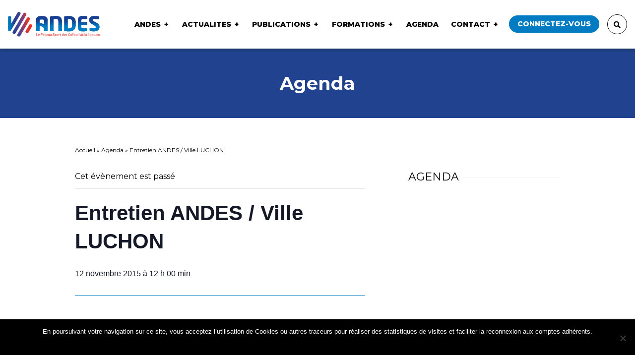

--- FILE ---
content_type: text/html; charset=UTF-8
request_url: https://andes.fr/agenda/entretien-andes-ville-luchon/
body_size: 14243
content:
<!DOCTYPE html>
<html lang="fr-FR">
  <head>
    
    <meta charset="UTF-8">
    <meta name="viewport" content="width=device-width, initial-scale=1.0">

    <style>
      /*
      .publications-list .publication .content{
        transition: background-size 40s ease-in-out;
        -webkit-transition: background-size 40s ease-in-out;
        -o-transition: background-size 40s ease-in-out;
        -moz-transition: background-size 40s ease-in-out;
      }
      .publications-list .publication .content:hover{
        background-size: 150%;
      }
      */

      .publications-list .publication .content .download svg g.fleche{
        transition: all 0.2s ease-in-out;
        -webkit-transition: all 0.2s ease-in-out;
        -o-transition: all 0.2s ease-in-out;
        -moz-transition: all 0.2s ease-in-out;

        transform: translateY(-120px);
      }
      .publications-list .publication .content:hover .download svg g.fleche{ transform: translateY(0px); }

      .imageSlidePartenaire img{
        -webkit-filter: grayscale(1); /* Google Chrome, Safari 6+ & Opera 15+ */
        filter: grayscale(1); /* Microsoft Edge and Firefox 35+ */
        transition: all 0.2s ease-in-out;
        -webkit-transition: all 0.2s ease-in-out;
        -o-transition: all 0.2s ease-in-out;
        -moz-transition: all 0.2s ease-in-out;
      }
      .imageSlidePartenaire:hover img{
        -webkit-filter: grayscale(0); /* Google Chrome, Safari 6+ & Opera 15+ */
        filter: grayscale(0); /* Microsoft Edge and Firefox 35+ */
      }

      .imgLogoPartenaire.cursor{ cursor: pointer; }

      /* patch temporaire en attendant images à la bonne taille - pas passer dans css */
      .slide-partenaires .slick-slide img { display: block; width: 60%; margin: 0 20%; }

      .sidebar-content .search-error{
        text-align: center;
        font-weight: bold;
        background: orange;
        /*padding: 5px;*/
        border-radius: 5px;
        color: #fff;
      }

      .sidebar-content #departement.disabled{ opacity:0.3; }
      .sidebar-content #ville.disabled{ opacity:0.3; }

      .tribe-events-single .tribe-events-cal-links { display: inline-block !important; }
      .tribe-events-single .tribe-events-cal-links .tribe-events-button{
        float: right;
        display: inline-block !important;
        clear: none;
        margin: 0;
        margin-right: 10px;
      }
      #tribe-events-footer{ margin-top:3rem !important; }
      #tribe-events-footer .tribe-events-nav-pagination li a{ font-size: 0.75rem; font-weight: normal; }
      #tribe-events-content{ margin-bottom: 0 !important; }

      .wysiwygContent a { color: #017cc1; }
      .wysiwygContent a:hover { text-decoration:underline; color: #017cc1; }


      .actalites-list .publication .content {
        background-color: #5882c0;
      }
      .actalites-list .publication .content .bkgImg.notDefaultImg{
        filter: grayscale(1);
        -webkit-filter: grayscale(1);
        opacity:0.4;
        transition: opacity 0.3s;
      }
      .actalites-list .publication .content:hover .bkgImg.notDefaultImg{
        filter: grayscale(0);
        -webkit-filter: grayscale(0);
        opacity:0.7;
      }



      li.blocks-gallery-item {
          list-style: none;
          float: left;
          margin: 0 4px;
      }
      .blocks-gallery-caption{
          clear: both;
          text-align: center;
          font-weight: bold;
          font-size: 20px;
      }
      figure.wp-block-gallery::after {
          content: '';
          clear: both;
          display: block;
      }

      .wp-block-file a.wp-block-file__button {
          background: #007cc2;
          color: #fff;
          padding: 6px;
          border-radius: 10px;
          margin-left: 13px;
          text-decoration: none;
      }

      .wp-block-quote {
          border-left: 2px solid #67cafa;
          padding-left: 20px;
            -webkit-hyphens: auto;
        -moz-hyphens: auto;
        -ms-hyphens: auto;
        hyphens: auto;
        word-break: break-word;
        word-wrap: break-word;
      }
      .wp-block-quote p{
          font-size: 23px;
          font-weight: 100;
          font-style: italic;
      }
      .wp-block-quote cite{
          font-size: 15px;
          font-weight: 600;
          font-style: normal;
      }

      .wp-block-table td {
          border: solid 1px #aaa;
          padding: 5px 13px;
      }

      .membreReferent{ padding: 20px; background: #017cc2; position: relative; }
      .membreReferent .text-primary{ color:#fff !important; }
      .membreReferent p{ color:#eee !important; }

      .membreComite{ padding: 20px; background: #017cc2; position: relative; }
      .membreComite .text-primary{ color:#fff !important; }
      .membreComite p{ color:#eee !important; }

      .membreComite .tags,
      .membreReferent .tags{
        position: absolute;
        top: 0;
        right: 0;
        background: url(https://andes.fr/wp-content/themes/Andes/img/logo2.png);
        display: block;
        padding: 12px 15px;
        background-size: contain;
        background-repeat: no-repeat;
        background-position: right;
      }

      .custom-checkbox.fullWidthChecks .wpcf7-list-item{
        width: 100%; min-width: 100%;
        flex: 100%;
        margin-bottom: 30px;
      }
      .custom-checkbox.halfWidthChecks .wpcf7-list-item{
        width: 50%; min-width: 50%;
        flex: 50%;
        margin-bottom: 30px;
      }

      .custom-checkbox.fullWidthChecks .wpcf7-list-item:not(.last) {
        margin-bottom: 40px !important;
        display: block;
      }

      .custom-checkbox-fullw span.wpcf7-list-item {
          width: 100% !important;
          display: block;
          flex: 0 0 100% !important;
          max-width: 100% !important;
      }

      .formationList li{ margin-bottom:5px;s }
      .formationList li.ligneTitre::marker{ content:''; }
      .formationList li.ligneTitre::-webkit-details-marker { content:''; }
      .formationList li.ligneTitre{ font-weight: bold; color: #017cc1; margin-bottom:6px; list-style: none; }

    </style>



    <link rel='stylesheet' id='tec-variables-skeleton-css' href='https://andes.fr/wp-content/plugins/the-events-calendar/common/src/resources/css/variables-skeleton.min.css?ver=6.4.1' type='text/css' media='all' />
<link rel='stylesheet' id='tec-variables-full-css' href='https://andes.fr/wp-content/plugins/the-events-calendar/common/src/resources/css/variables-full.min.css?ver=6.4.1' type='text/css' media='all' />
<link rel='stylesheet' id='tribe-common-skeleton-style-css' href='https://andes.fr/wp-content/plugins/the-events-calendar/common/src/resources/css/common-skeleton.min.css?ver=6.4.1' type='text/css' media='all' />
<link rel='stylesheet' id='tribe-common-full-style-css' href='https://andes.fr/wp-content/plugins/the-events-calendar/common/src/resources/css/common-full.min.css?ver=6.4.1' type='text/css' media='all' />
<link rel='stylesheet' id='tribe-events-views-v2-bootstrap-datepicker-styles-css' href='https://andes.fr/wp-content/plugins/the-events-calendar/vendor/bootstrap-datepicker/css/bootstrap-datepicker.standalone.min.css?ver=6.9.0' type='text/css' media='all' />
<link rel='stylesheet' id='tribe-tooltipster-css-css' href='https://andes.fr/wp-content/plugins/the-events-calendar/common/vendor/tooltipster/tooltipster.bundle.min.css?ver=6.4.1' type='text/css' media='all' />
<link rel='stylesheet' id='tribe-events-views-v2-skeleton-css' href='https://andes.fr/wp-content/plugins/the-events-calendar/src/resources/css/views-skeleton.min.css?ver=6.9.0' type='text/css' media='all' />
<link rel='stylesheet' id='tribe-events-views-v2-full-css' href='https://andes.fr/wp-content/plugins/the-events-calendar/src/resources/css/views-full.min.css?ver=6.9.0' type='text/css' media='all' />
<link rel='stylesheet' id='tribe-events-views-v2-print-css' href='https://andes.fr/wp-content/plugins/the-events-calendar/src/resources/css/views-print.min.css?ver=6.9.0' type='text/css' media='print' />
<meta name='robots' content='index, follow, max-image-preview:large, max-snippet:-1, max-video-preview:-1' />
	<style>img:is([sizes="auto" i], [sizes^="auto," i]) { contain-intrinsic-size: 3000px 1500px }</style>
	
	<!-- This site is optimized with the Yoast SEO plugin v24.2 - https://yoast.com/wordpress/plugins/seo/ -->
	<title>Évènements en janvier 2026 &#8211; ANDES &#8211; Association Nationale des Elus en charge du Sport</title>
	<meta name="description" content="Entretien ANDES / Ville LUCHON - ANDES - Association Nationale des Elus en charge du Sport" />
	<link rel="canonical" href="https://andes.fr/agenda/entretien-andes-ville-luchon/" />
	<meta property="og:locale" content="fr_FR" />
	<meta property="og:type" content="article" />
	<meta property="og:title" content="Entretien ANDES / Ville LUCHON - ANDES - Association Nationale des Elus en charge du Sport" />
	<meta property="og:description" content="Entretien ANDES / Ville LUCHON - ANDES - Association Nationale des Elus en charge du Sport" />
	<meta property="og:url" content="https://andes.fr/agenda/entretien-andes-ville-luchon/" />
	<meta property="og:site_name" content="ANDES - Association Nationale des Elus en charge du Sport" />
	<meta property="article:publisher" content="https://www.facebook.com/reseauANDES" />
	<meta property="article:modified_time" content="2020-02-20T10:13:25+00:00" />
	<meta name="twitter:card" content="summary_large_image" />
	<meta name="twitter:site" content="@ReseauAndes" />
	<script type="application/ld+json" class="yoast-schema-graph">{"@context":"https://schema.org","@graph":[{"@type":"WebPage","@id":"https://andes.fr/agenda/entretien-andes-ville-luchon/","url":"https://andes.fr/agenda/entretien-andes-ville-luchon/","name":"Entretien ANDES / Ville LUCHON - ANDES - Association Nationale des Elus en charge du Sport","isPartOf":{"@id":"https://andes.fr/#website"},"datePublished":"2015-11-12T10:00:00+00:00","dateModified":"2020-02-20T10:13:25+00:00","description":"Entretien ANDES / Ville LUCHON - ANDES - Association Nationale des Elus en charge du Sport","breadcrumb":{"@id":"https://andes.fr/agenda/entretien-andes-ville-luchon/#breadcrumb"},"inLanguage":"fr-FR","potentialAction":[{"@type":"ReadAction","target":["https://andes.fr/agenda/entretien-andes-ville-luchon/"]}]},{"@type":"BreadcrumbList","@id":"https://andes.fr/agenda/entretien-andes-ville-luchon/#breadcrumb","itemListElement":[{"@type":"ListItem","position":1,"name":"Accueil","item":"https://andes.fr/"},{"@type":"ListItem","position":2,"name":"Évènements","item":"https://andes.fr/agenda/"},{"@type":"ListItem","position":3,"name":"Entretien ANDES / Ville LUCHON"}]},{"@type":"WebSite","@id":"https://andes.fr/#website","url":"https://andes.fr/","name":"ANDES","description":"Association Nationale des Elus en charge du Sport","publisher":{"@id":"https://andes.fr/#organization"},"alternateName":"Association Nationale des Élus en charge du Sport","potentialAction":[{"@type":"SearchAction","target":{"@type":"EntryPoint","urlTemplate":"https://andes.fr/?s={search_term_string}"},"query-input":{"@type":"PropertyValueSpecification","valueRequired":true,"valueName":"search_term_string"}}],"inLanguage":"fr-FR"},{"@type":"Organization","@id":"https://andes.fr/#organization","name":"ANDES - Association Nationale des Élus en charge du Sport","alternateName":"ANDES - Association Nationale des Élus en charge du Sport","url":"https://andes.fr/","logo":{"@type":"ImageObject","inLanguage":"fr-FR","@id":"https://andes.fr/#/schema/logo/image/","url":"https://andes.fr/wp-content/uploads/2020/07/logoAndes.png","contentUrl":"https://andes.fr/wp-content/uploads/2020/07/logoAndes.png","width":404,"height":110,"caption":"ANDES - Association Nationale des Élus en charge du Sport"},"image":{"@id":"https://andes.fr/#/schema/logo/image/"},"sameAs":["https://www.facebook.com/reseauANDES","https://x.com/ReseauAndes","https://www.linkedin.com/company/andes-association-nationale-des-elus-en-charge-du-sport","https://www.youtube.com/channel/UCMP44a74DI7KgbYXnKRtoUA"]},{"@type":"Event","name":"Entretien ANDES / Ville LUCHON","description":"","url":"https://andes.fr/agenda/entretien-andes-ville-luchon/","eventAttendanceMode":"https://schema.org/OfflineEventAttendanceMode","eventStatus":"https://schema.org/EventScheduled","startDate":"2015-11-12T12:00:00+01:00","endDate":"2015-11-12T12:00:00+01:00","@id":"https://andes.fr/agenda/entretien-andes-ville-luchon/#event","mainEntityOfPage":{"@id":"https://andes.fr/agenda/entretien-andes-ville-luchon/"}}]}</script>
	<!-- / Yoast SEO plugin. -->


<script type="text/javascript" id="wpp-js" src="https://andes.fr/wp-content/plugins/wordpress-popular-posts/assets/js/wpp.min.js?ver=7.2.0" data-sampling="0" data-sampling-rate="100" data-api-url="https://andes.fr/wp-json/wordpress-popular-posts" data-post-id="10242133" data-token="5f94516ba3" data-lang="0" data-debug="0"></script>
<link rel="alternate" type="application/rss+xml" title="ANDES - Association Nationale des Elus en charge du Sport &raquo; Entretien ANDES / Ville LUCHON Flux des commentaires" href="https://andes.fr/agenda/entretien-andes-ville-luchon/feed/" />
<script type="text/javascript">
/* <![CDATA[ */
window._wpemojiSettings = {"baseUrl":"https:\/\/s.w.org\/images\/core\/emoji\/15.0.3\/72x72\/","ext":".png","svgUrl":"https:\/\/s.w.org\/images\/core\/emoji\/15.0.3\/svg\/","svgExt":".svg","source":{"concatemoji":"https:\/\/andes.fr\/wp-includes\/js\/wp-emoji-release.min.js?ver=6.7.1"}};
/*! This file is auto-generated */
!function(i,n){var o,s,e;function c(e){try{var t={supportTests:e,timestamp:(new Date).valueOf()};sessionStorage.setItem(o,JSON.stringify(t))}catch(e){}}function p(e,t,n){e.clearRect(0,0,e.canvas.width,e.canvas.height),e.fillText(t,0,0);var t=new Uint32Array(e.getImageData(0,0,e.canvas.width,e.canvas.height).data),r=(e.clearRect(0,0,e.canvas.width,e.canvas.height),e.fillText(n,0,0),new Uint32Array(e.getImageData(0,0,e.canvas.width,e.canvas.height).data));return t.every(function(e,t){return e===r[t]})}function u(e,t,n){switch(t){case"flag":return n(e,"\ud83c\udff3\ufe0f\u200d\u26a7\ufe0f","\ud83c\udff3\ufe0f\u200b\u26a7\ufe0f")?!1:!n(e,"\ud83c\uddfa\ud83c\uddf3","\ud83c\uddfa\u200b\ud83c\uddf3")&&!n(e,"\ud83c\udff4\udb40\udc67\udb40\udc62\udb40\udc65\udb40\udc6e\udb40\udc67\udb40\udc7f","\ud83c\udff4\u200b\udb40\udc67\u200b\udb40\udc62\u200b\udb40\udc65\u200b\udb40\udc6e\u200b\udb40\udc67\u200b\udb40\udc7f");case"emoji":return!n(e,"\ud83d\udc26\u200d\u2b1b","\ud83d\udc26\u200b\u2b1b")}return!1}function f(e,t,n){var r="undefined"!=typeof WorkerGlobalScope&&self instanceof WorkerGlobalScope?new OffscreenCanvas(300,150):i.createElement("canvas"),a=r.getContext("2d",{willReadFrequently:!0}),o=(a.textBaseline="top",a.font="600 32px Arial",{});return e.forEach(function(e){o[e]=t(a,e,n)}),o}function t(e){var t=i.createElement("script");t.src=e,t.defer=!0,i.head.appendChild(t)}"undefined"!=typeof Promise&&(o="wpEmojiSettingsSupports",s=["flag","emoji"],n.supports={everything:!0,everythingExceptFlag:!0},e=new Promise(function(e){i.addEventListener("DOMContentLoaded",e,{once:!0})}),new Promise(function(t){var n=function(){try{var e=JSON.parse(sessionStorage.getItem(o));if("object"==typeof e&&"number"==typeof e.timestamp&&(new Date).valueOf()<e.timestamp+604800&&"object"==typeof e.supportTests)return e.supportTests}catch(e){}return null}();if(!n){if("undefined"!=typeof Worker&&"undefined"!=typeof OffscreenCanvas&&"undefined"!=typeof URL&&URL.createObjectURL&&"undefined"!=typeof Blob)try{var e="postMessage("+f.toString()+"("+[JSON.stringify(s),u.toString(),p.toString()].join(",")+"));",r=new Blob([e],{type:"text/javascript"}),a=new Worker(URL.createObjectURL(r),{name:"wpTestEmojiSupports"});return void(a.onmessage=function(e){c(n=e.data),a.terminate(),t(n)})}catch(e){}c(n=f(s,u,p))}t(n)}).then(function(e){for(var t in e)n.supports[t]=e[t],n.supports.everything=n.supports.everything&&n.supports[t],"flag"!==t&&(n.supports.everythingExceptFlag=n.supports.everythingExceptFlag&&n.supports[t]);n.supports.everythingExceptFlag=n.supports.everythingExceptFlag&&!n.supports.flag,n.DOMReady=!1,n.readyCallback=function(){n.DOMReady=!0}}).then(function(){return e}).then(function(){var e;n.supports.everything||(n.readyCallback(),(e=n.source||{}).concatemoji?t(e.concatemoji):e.wpemoji&&e.twemoji&&(t(e.twemoji),t(e.wpemoji)))}))}((window,document),window._wpemojiSettings);
/* ]]> */
</script>
		<style id="content-control-block-styles">
			@media (max-width: 640px) {
	.cc-hide-on-mobile {
		display: none !important;
	}
}
@media (min-width: 641px) and (max-width: 920px) {
	.cc-hide-on-tablet {
		display: none !important;
	}
}
@media (min-width: 921px) and (max-width: 1440px) {
	.cc-hide-on-desktop {
		display: none !important;
	}
}		</style>
		<link rel='stylesheet' id='tribe-events-v2-single-skeleton-css' href='https://andes.fr/wp-content/plugins/the-events-calendar/src/resources/css/tribe-events-single-skeleton.min.css?ver=6.9.0' type='text/css' media='all' />
<link rel='stylesheet' id='tribe-events-v2-single-skeleton-full-css' href='https://andes.fr/wp-content/plugins/the-events-calendar/src/resources/css/tribe-events-single-full.min.css?ver=6.9.0' type='text/css' media='all' />
<style id='wp-emoji-styles-inline-css' type='text/css'>

	img.wp-smiley, img.emoji {
		display: inline !important;
		border: none !important;
		box-shadow: none !important;
		height: 1em !important;
		width: 1em !important;
		margin: 0 0.07em !important;
		vertical-align: -0.1em !important;
		background: none !important;
		padding: 0 !important;
	}
</style>
<link rel='stylesheet' id='content-control-block-styles-css' href='https://andes.fr/wp-content/plugins/content-control/dist/style-block-editor.css?ver=2.5.0' type='text/css' media='all' />
<link rel='stylesheet' id='contact-form-7-css' href='https://andes.fr/wp-content/plugins/contact-form-7/includes/css/styles.css?ver=6.0.3' type='text/css' media='all' />
<link rel='stylesheet' id='cookie-notice-front-css' href='https://andes.fr/wp-content/plugins/cookie-notice/css/front.min.css?ver=2.5.5' type='text/css' media='all' />
<link rel='stylesheet' id='wordpress-popular-posts-css-css' href='https://andes.fr/wp-content/plugins/wordpress-popular-posts/assets/css/wpp.css?ver=7.2.0' type='text/css' media='all' />
<link rel='stylesheet' id='style-css' href='https://andes.fr/wp-content/themes/Andes/css/styles.css?ver=6.7.1' type='text/css' media='all' />
<link rel='stylesheet' id='cf7cf-style-css' href='https://andes.fr/wp-content/plugins/cf7-conditional-fields/style.css?ver=2.5.7' type='text/css' media='all' />
<link rel='stylesheet' id='sib-front-css-css' href='https://andes.fr/wp-content/plugins/mailin/css/mailin-front.css?ver=6.7.1' type='text/css' media='all' />
<script type="text/javascript" src="https://andes.fr/wp-includes/js/jquery/jquery.min.js?ver=3.7.1" id="jquery-core-js"></script>
<script type="text/javascript" src="https://andes.fr/wp-includes/js/jquery/jquery-migrate.min.js?ver=3.4.1" id="jquery-migrate-js"></script>
<script type="text/javascript" src="https://andes.fr/wp-content/plugins/the-events-calendar/common/src/resources/js/tribe-common.min.js?ver=6.4.1" id="tribe-common-js"></script>
<script type="text/javascript" src="https://andes.fr/wp-content/plugins/the-events-calendar/src/resources/js/views/breakpoints.min.js?ver=6.9.0" id="tribe-events-views-v2-breakpoints-js"></script>
<script type="text/javascript" id="cookie-notice-front-js-before">
/* <![CDATA[ */
var cnArgs = {"ajaxUrl":"https:\/\/andes.fr\/wp-admin\/admin-ajax.php","nonce":"ecfb3f7394","hideEffect":"slide","position":"bottom","onScroll":false,"onScrollOffset":100,"onClick":false,"cookieName":"cookie_notice_accepted","cookieTime":2592000,"cookieTimeRejected":2592000,"globalCookie":false,"redirection":false,"cache":false,"revokeCookies":false,"revokeCookiesOpt":"automatic"};
/* ]]> */
</script>
<script type="text/javascript" src="https://andes.fr/wp-content/plugins/cookie-notice/js/front.min.js?ver=2.5.5" id="cookie-notice-front-js"></script>
<script type="text/javascript" id="sib-front-js-js-extra">
/* <![CDATA[ */
var sibErrMsg = {"invalidMail":"Please fill out valid email address","requiredField":"Please fill out required fields","invalidDateFormat":"Please fill out valid date format","invalidSMSFormat":"Please fill out valid phone number"};
var ajax_sib_front_object = {"ajax_url":"https:\/\/andes.fr\/wp-admin\/admin-ajax.php","ajax_nonce":"d522eb727d","flag_url":"https:\/\/andes.fr\/wp-content\/plugins\/mailin\/img\/flags\/"};
/* ]]> */
</script>
<script type="text/javascript" src="https://andes.fr/wp-content/plugins/mailin/js/mailin-front.js?ver=1739437327" id="sib-front-js-js"></script>
<link rel="https://api.w.org/" href="https://andes.fr/wp-json/" /><link rel="alternate" title="JSON" type="application/json" href="https://andes.fr/wp-json/wp/v2/tribe_events/10242133" /><link rel="EditURI" type="application/rsd+xml" title="RSD" href="https://andes.fr/xmlrpc.php?rsd" />
<meta name="generator" content="WordPress 6.7.1" />
<link rel='shortlink' href='https://andes.fr/?p=10242133' />
<link rel="alternate" title="oEmbed (JSON)" type="application/json+oembed" href="https://andes.fr/wp-json/oembed/1.0/embed?url=https%3A%2F%2Fandes.fr%2Fagenda%2Fentretien-andes-ville-luchon%2F" />
<link rel="alternate" title="oEmbed (XML)" type="text/xml+oembed" href="https://andes.fr/wp-json/oembed/1.0/embed?url=https%3A%2F%2Fandes.fr%2Fagenda%2Fentretien-andes-ville-luchon%2F&#038;format=xml" />

			<!-- Global site tag (gtag.js) - Google Analytics -->
			<script async src="https://www.googletagmanager.com/gtag/js?id=UA-118826602-1"></script>
			<script>
				window.dataLayer = window.dataLayer || [];
				function gtag(){dataLayer.push(arguments);}
				gtag('js', new Date());
				gtag( 'config', 'UA-118826602-1' );
			</script>

			<script type='text/javascript' src='https://andes.fr/wp-content/plugins/kxr-annuaire-entreprise/kxrannuaireentre.js'></script><link rel='stylesheet' href='https://andes.fr/wp-content/plugins/kxr-annuaire-entreprise/kxrannuaireentre.css' type='text/css' media='all'><meta name="tec-api-version" content="v1"><meta name="tec-api-origin" content="https://andes.fr"><link rel="alternate" href="https://andes.fr/wp-json/tribe/events/v1/events/10242133" /><link rel="apple-touch-icon" sizes="180x180" href="/wp-content/uploads/fbrfg/apple-touch-icon.png">
<link rel="icon" type="image/png" sizes="32x32" href="/wp-content/uploads/fbrfg/favicon-32x32.png">
<link rel="icon" type="image/png" sizes="16x16" href="/wp-content/uploads/fbrfg/favicon-16x16.png">
<link rel="manifest" href="/wp-content/uploads/fbrfg/site.webmanifest">
<link rel="mask-icon" href="/wp-content/uploads/fbrfg/safari-pinned-tab.svg" color="#5bbad5">
<link rel="shortcut icon" href="/wp-content/uploads/fbrfg/favicon.ico">
<meta name="msapplication-TileColor" content="#ffffff">
<meta name="msapplication-config" content="/wp-content/uploads/fbrfg/browserconfig.xml">
<meta name="theme-color" content="#ffffff">            <style id="wpp-loading-animation-styles">@-webkit-keyframes bgslide{from{background-position-x:0}to{background-position-x:-200%}}@keyframes bgslide{from{background-position-x:0}to{background-position-x:-200%}}.wpp-widget-block-placeholder,.wpp-shortcode-placeholder{margin:0 auto;width:60px;height:3px;background:#dd3737;background:linear-gradient(90deg,#dd3737 0%,#571313 10%,#dd3737 100%);background-size:200% auto;border-radius:3px;-webkit-animation:bgslide 1s infinite linear;animation:bgslide 1s infinite linear}</style>
            <script src="https://cdn.brevo.com/js/sdk-loader.js" async></script><script>window.Brevo = window.Brevo || [];
								Brevo.push([
									"init",
								{
									client_key:"joonfcrxm752zsddhuz6c0j8",email_id : "",},]);</script>  </head>
  <body >

    <header class="header fixed-top">
      <nav class="navbar navbar-expand-xl navbar-light justify-content-between">
        <a class="navbar-brand" href="https://andes.fr">
          <h1 class="my-2 my-md-3">
            <img src="https://andes.fr/wp-content/themes/Andes/img/logo.svg" alt="logo Andes">
          </h1>
        </a>

        <button class="navbar-toggler" type="button" data-toggle="collapse" data-target="#mainNav" aria-controls="mainNav" aria-expanded="false" aria-label="Toggle navigation">
          <div class="hamburger hamburger--3dy">
            <div class="hamburger-box">
              <div class="hamburger-inner"></div>
            </div>
          </div>
        </button>

        <div class="collapse navbar-collapse flex-grow-0 pt-3 pt-xl-0" id="mainNav">
        <div id="mainNav" class="collapse navbar-collapse flex-grow-0"><ul id="menu-menu-principal" class="navbar-nav font-size-sm mr-xl-5 pr-xl-2"><li itemscope="itemscope" itemtype="https://www.schema.org/SiteNavigationElement" id="menu-item-278541" class="menu-item menu-item-type-post_type menu-item-object-page menu-item-has-children dropdown menu-item-278541 nav-item"><a title="ANDES" href="https://andes.fr/andes/" data-toggle="dropdown" data-hover="dropdown" aria-haspopup="true" aria-expanded="false" class="nav-link disableLink" id="menu-item-dropdown-278541">ANDES</a>
<ul class="dropdown-menu" aria-labelledby="menu-item-dropdown-278541" role="menu">
	<li itemscope="itemscope" itemtype="https://www.schema.org/SiteNavigationElement" id="menu-item-278208" class="menu-item menu-item-type-post_type menu-item-object-page menu-item-278208 nav-item"><a title="Présentation / Services" href="https://andes.fr/andes/presentation/" class="dropdown-item">Présentation / Services</a></li>
	<li itemscope="itemscope" itemtype="https://www.schema.org/SiteNavigationElement" id="menu-item-278228" class="menu-item menu-item-type-post_type menu-item-object-page menu-item-278228 nav-item"><a title="Bureau / Comité / Equipe" href="https://andes.fr/andes/comite-directeur-de-landes/" class="dropdown-item">Bureau / Comité / Equipe</a></li>
	<li itemscope="itemscope" itemtype="https://www.schema.org/SiteNavigationElement" id="menu-item-278396" class="menu-item menu-item-type-post_type menu-item-object-page menu-item-278396 nav-item"><a title="Partenaires" href="https://andes.fr/andes/partenaires/" class="dropdown-item">Partenaires</a></li>
</ul>
</li>
<li itemscope="itemscope" itemtype="https://www.schema.org/SiteNavigationElement" id="menu-item-278568" class="menu-item menu-item-type-custom menu-item-object-custom menu-item-has-children dropdown menu-item-278568 nav-item"><a title="ACTUALITES" href="https://www.andes.fr/actualites/" data-toggle="dropdown" data-hover="dropdown" aria-haspopup="true" aria-expanded="false" class="nav-link disableLink" id="menu-item-dropdown-278568">ACTUALITES</a>
<ul class="dropdown-menu" aria-labelledby="menu-item-dropdown-278568" role="menu">
	<li itemscope="itemscope" itemtype="https://www.schema.org/SiteNavigationElement" id="menu-item-10281617" class="menu-item menu-item-type-taxonomy menu-item-object-category menu-item-10281617 nav-item"><a title="ANDES" href="https://andes.fr/actualite/andes/" class="dropdown-item">ANDES</a></li>
	<li itemscope="itemscope" itemtype="https://www.schema.org/SiteNavigationElement" id="menu-item-278389" class="menu-item menu-item-type-taxonomy menu-item-object-category menu-item-278389 nav-item"><a title="Commissions Thématiques" href="https://andes.fr/actualite/commissions-thematiques/" class="dropdown-item">Commissions Thématiques</a></li>
	<li itemscope="itemscope" itemtype="https://www.schema.org/SiteNavigationElement" id="menu-item-278236" class="menu-item menu-item-type-taxonomy menu-item-object-category menu-item-278236 nav-item"><a title="Equipements" href="https://andes.fr/actualite/equipements/" class="dropdown-item">Equipements</a></li>
	<li itemscope="itemscope" itemtype="https://www.schema.org/SiteNavigationElement" id="menu-item-278239" class="menu-item menu-item-type-taxonomy menu-item-object-category menu-item-278239 nav-item"><a title="Juridique" href="https://andes.fr/actualite/juridique/" class="dropdown-item">Juridique</a></li>
	<li itemscope="itemscope" itemtype="https://www.schema.org/SiteNavigationElement" id="menu-item-10281616" class="menu-item menu-item-type-taxonomy menu-item-object-category menu-item-10281616 nav-item"><a title="Partenariats" href="https://andes.fr/actualite/partenariats/" class="dropdown-item">Partenariats</a></li>
</ul>
</li>
<li itemscope="itemscope" itemtype="https://www.schema.org/SiteNavigationElement" id="menu-item-278205" class="menu-item menu-item-type-post_type menu-item-object-page menu-item-has-children dropdown menu-item-278205 nav-item"><a title="Publications" href="https://andes.fr/publications/" data-toggle="dropdown" data-hover="dropdown" aria-haspopup="true" aria-expanded="false" class="nav-link disableLink" id="menu-item-dropdown-278205">Publications</a>
<ul class="dropdown-menu" aria-labelledby="menu-item-dropdown-278205" role="menu">
	<li itemscope="itemscope" itemtype="https://www.schema.org/SiteNavigationElement" id="menu-item-278385" class="menu-item menu-item-type-custom menu-item-object-custom menu-item-278385 nav-item"><a title="Rapports d&#039;activité" href="https://www.andes.fr/publications/?categorie=rapports-activite" class="dropdown-item">Rapports d&#039;activité</a></li>
	<li itemscope="itemscope" itemtype="https://www.schema.org/SiteNavigationElement" id="menu-item-278386" class="menu-item menu-item-type-custom menu-item-object-custom menu-item-278386 nav-item"><a title="Fiches" href="https://www.andes.fr/publications/?categorie=fiches" class="dropdown-item">Fiches</a></li>
	<li itemscope="itemscope" itemtype="https://www.schema.org/SiteNavigationElement" id="menu-item-278388" class="menu-item menu-item-type-custom menu-item-object-custom menu-item-278388 nav-item"><a title="Guides" href="https://www.andes.fr/publications/?categorie=guides" class="dropdown-item">Guides</a></li>
	<li itemscope="itemscope" itemtype="https://www.schema.org/SiteNavigationElement" id="menu-item-10281631" class="menu-item menu-item-type-custom menu-item-object-custom menu-item-10281631 nav-item"><a title="Modèle de document" href="https://www.andes.fr/publications/?categorie=modele-de-document" class="dropdown-item">Modèle de document</a></li>
</ul>
</li>
<li itemscope="itemscope" itemtype="https://www.schema.org/SiteNavigationElement" id="menu-item-10291216" class="menu-item menu-item-type-post_type menu-item-object-page menu-item-has-children dropdown menu-item-10291216 nav-item"><a title="Formations" href="https://andes.fr/formations/" data-toggle="dropdown" data-hover="dropdown" aria-haspopup="true" aria-expanded="false" class="nav-link disableLink" id="menu-item-dropdown-10291216">Formations</a>
<ul class="dropdown-menu" aria-labelledby="menu-item-dropdown-10291216" role="menu">
	<li itemscope="itemscope" itemtype="https://www.schema.org/SiteNavigationElement" id="menu-item-10291219" class="menu-item menu-item-type-post_type menu-item-object-page menu-item-10291219 nav-item"><a title="Introduction" href="https://andes.fr/formations/" class="dropdown-item">Introduction</a></li>
	<li itemscope="itemscope" itemtype="https://www.schema.org/SiteNavigationElement" id="menu-item-10291218" class="menu-item menu-item-type-post_type menu-item-object-page menu-item-10291218 nav-item"><a title="Se former avec l’ANDES" href="https://andes.fr/formations/organisme-de-formation/" class="dropdown-item">Se former avec l’ANDES</a></li>
	<li itemscope="itemscope" itemtype="https://www.schema.org/SiteNavigationElement" id="menu-item-10291217" class="menu-item menu-item-type-post_type menu-item-object-page menu-item-10291217 nav-item"><a title="Cycle formations ANDES – OLBIA" href="https://andes.fr/formations/organisme-de-formation-andes-olbia/" class="dropdown-item">Cycle formations ANDES – OLBIA</a></li>
	<li itemscope="itemscope" itemtype="https://www.schema.org/SiteNavigationElement" id="menu-item-10301773" class="menu-item menu-item-type-post_type menu-item-object-page menu-item-10301773 nav-item"><a title="Cycle de formation ANDES « Projet Sportif Local »" href="https://andes.fr/formations/le-cycle-de-formation-andes-projet-sportif-local/" class="dropdown-item">Cycle de formation ANDES « Projet Sportif Local »</a></li>
	<li itemscope="itemscope" itemtype="https://www.schema.org/SiteNavigationElement" id="menu-item-10301774" class="menu-item menu-item-type-post_type menu-item-object-page menu-item-10301774 nav-item"><a title="S’inscrire aux formations" href="https://andes.fr/formations/sinscrire-aux-formations/" class="dropdown-item">S’inscrire aux formations</a></li>
</ul>
</li>
<li itemscope="itemscope" itemtype="https://www.schema.org/SiteNavigationElement" id="menu-item-278203" class="menu-item menu-item-type-post_type menu-item-object-page current-menu-item current_page_item menu-item-278203 nav-item"><a title="Agenda" href="https://andes.fr/agenda/" class="nav-link">Agenda</a></li>
<li itemscope="itemscope" itemtype="https://www.schema.org/SiteNavigationElement" id="menu-item-278392" class="menu-item menu-item-type-post_type menu-item-object-page menu-item-has-children dropdown menu-item-278392 nav-item"><a title="Contact" href="https://andes.fr/contact/" data-toggle="dropdown" data-hover="dropdown" aria-haspopup="true" aria-expanded="false" class="nav-link disableLink" id="menu-item-dropdown-278392">Contact</a>
<ul class="dropdown-menu" aria-labelledby="menu-item-dropdown-278392" role="menu">
	<li itemscope="itemscope" itemtype="https://www.schema.org/SiteNavigationElement" id="menu-item-278393" class="menu-item menu-item-type-post_type menu-item-object-page menu-item-278393 nav-item"><a title="Formulaire" href="https://andes.fr/contact/" class="dropdown-item">Formulaire</a></li>
	<li itemscope="itemscope" itemtype="https://www.schema.org/SiteNavigationElement" id="menu-item-278394" class="nmr-logged-out menu-item menu-item-type-post_type menu-item-object-page menu-item-278394 nav-item"><a title="Adhésion" href="https://andes.fr/connexion/" class="dropdown-item">Adhésion</a></li>
</ul>
</li>
<li class="nav-item btn-connect ml-xl-2"><a class="nav-link" href="/connexion">Connectez-vous</a></li></ul></div>          <div class="block-search d-flex ml-xl-3 bg-white align-items-center">

            <a href="#" class="btn btn-outline-base my-sm-0 p-0 btn-open flex-shrink-0 d-none d-xl-block"><i class="fas fa-search"></i></a>

            <form class="form-inline mx-xl-2 flex-nowrap" id="searchform" method="get" action="https://andes.fr/">
              <input class="form-control mr-2 search-field" type="search" placeholder="Rechercher" aria-label="Search" name="s" value="">
              <button class="btn btn-outline-base my-sm-0 p-0" type="submit"><i class="fas fa-search"></i></button>
            </form>

            <a href="#" class="btn btn-outline-base my-sm-0 p-0 btn-close flex-shrink-0 d-none d-xl-block"><i class="fas fa-times"></i></a>

          </div>
        </div>
      </nav>

    </header>


  <header>
    <div class="title bg-fourthtext-white bg-fourth text-white">
      <div class="container text-center">
                <span class="my-5 d-inline-block h1">Agenda</span>
              </div>
    </div>
  </header>

  
    <section id="tribe-events-pg-template" class="tribe-events-pg-template"><div class="tribe-events-before-html"></div><span class="tribe-events-ajax-loading"><img class="tribe-events-spinner-medium" src="https://andes.fr/wp-content/plugins/the-events-calendar/src/resources/images/tribe-loading.gif" alt="Chargement Évènements" /></span>
<div id="tribe-events-content" class="tribe-events-single">

    <div class="container breadcrumb-wrapper font-size-xsm">
      <nav aria-label="breadcrumb">
        <ol class="breadcrumb">
        			<p id="breadcrumbs"><span><span><a href="https://andes.fr/">Accueil</a> » <span><a href="https://andes.fr/agenda/">Agenda</a> » <span class="breadcrumb_last" aria-current="page">Entretien ANDES / Ville LUCHON</span></span></span></span></p>
        </ol>
      </nav>
    </div>

	<div class="container">
		<!-- #tribe-events-header -->
				<div class="row">
			<div class="col-12 col-md-8 pr-md-6">
				<!-- Notices -->
				<div class="tribe-events-notices"><ul><li>Cet évènement est passé</li></ul></div>				<h1 class="tribe-events-single-event-title">Entretien ANDES / Ville LUCHON</h1>				<div class="tribe-events-schedule tribe-clearfix">
					<h2><span class="tribe-event-date-start">12 novembre 2015 à 12 h 00 min</span></h2>									</div>

				<!-- Event header -->
				

				

				


				
				<div id="post-10242133" class="post-10242133 tribe_events type-tribe_events status-publish hentry">
					<!-- Event featured image, but exclude link -->
					
					<!-- Event content -->
															<!-- .tribe-events-single-event-description -->

					<hr class="mt-4 mb-3 hr-primary">


					<div class="tribe-events tribe-common">
	<div class="tribe-events-c-subscribe-dropdown__container">
		<div class="tribe-events-c-subscribe-dropdown">
			<div class="tribe-common-c-btn-border tribe-events-c-subscribe-dropdown__button">
				<svg  class="tribe-common-c-svgicon tribe-common-c-svgicon--cal-export tribe-events-c-subscribe-dropdown__export-icon"  viewBox="0 0 23 17" xmlns="http://www.w3.org/2000/svg">
  <path fill-rule="evenodd" clip-rule="evenodd" d="M.128.896V16.13c0 .211.145.383.323.383h15.354c.179 0 .323-.172.323-.383V.896c0-.212-.144-.383-.323-.383H.451C.273.513.128.684.128.896Zm16 6.742h-.901V4.679H1.009v10.729h14.218v-3.336h.901V7.638ZM1.01 1.614h14.218v2.058H1.009V1.614Z" />
  <path d="M20.5 9.846H8.312M18.524 6.953l2.89 2.909-2.855 2.855" stroke-width="1.2" stroke-linecap="round" stroke-linejoin="round"/>
</svg>
				<button
					class="tribe-events-c-subscribe-dropdown__button-text"
					aria-expanded="false"
					aria-controls="tribe-events-subscribe-dropdown-content"
					aria-label=""
				>
					Add to calendar				</button>
				<svg  class="tribe-common-c-svgicon tribe-common-c-svgicon--caret-down tribe-events-c-subscribe-dropdown__button-icon"  viewBox="0 0 10 7" xmlns="http://www.w3.org/2000/svg" aria-hidden="true"><path fill-rule="evenodd" clip-rule="evenodd" d="M1.008.609L5 4.6 8.992.61l.958.958L5 6.517.05 1.566l.958-.958z" class="tribe-common-c-svgicon__svg-fill"/></svg>
			</div>
			<div id="tribe-events-subscribe-dropdown-content" class="tribe-events-c-subscribe-dropdown__content">
				<ul class="tribe-events-c-subscribe-dropdown__list">
											
<li class="tribe-events-c-subscribe-dropdown__list-item">
	<a
		href="https://www.google.com/calendar/event?action=TEMPLATE&#038;dates=20151112T120000/20151112T120000&#038;text=Entretien%20ANDES%20%2F%20Ville%20LUCHON&#038;trp=false&#038;ctz=Europe/Paris&#038;sprop=website:https://andes.fr"
		class="tribe-events-c-subscribe-dropdown__list-item-link"
		target="_blank"
		rel="noopener noreferrer nofollow noindex"
	>
		Google Agenda	</a>
</li>
											
<li class="tribe-events-c-subscribe-dropdown__list-item">
	<a
		href="webcal://andes.fr/agenda/entretien-andes-ville-luchon/?ical=1"
		class="tribe-events-c-subscribe-dropdown__list-item-link"
		target="_blank"
		rel="noopener noreferrer nofollow noindex"
	>
		iCalendar	</a>
</li>
											
<li class="tribe-events-c-subscribe-dropdown__list-item">
	<a
		href="https://outlook.office.com/owa/?path=/calendar/action/compose&#038;rrv=addevent&#038;startdt=2015-11-12T12%3A00%3A00%2B01%3A00&#038;enddt=2015-11-12T12%3A00%3A00%2B01%3A00&#038;location&#038;subject=Entretien%20ANDES%20%2F%20Ville%20LUCHON&#038;body"
		class="tribe-events-c-subscribe-dropdown__list-item-link"
		target="_blank"
		rel="noopener noreferrer nofollow noindex"
	>
		Outlook 365	</a>
</li>
											
<li class="tribe-events-c-subscribe-dropdown__list-item">
	<a
		href="https://outlook.live.com/owa/?path=/calendar/action/compose&#038;rrv=addevent&#038;startdt=2015-11-12T12%3A00%3A00%2B01%3A00&#038;enddt=2015-11-12T12%3A00%3A00%2B01%3A00&#038;location&#038;subject=Entretien%20ANDES%20%2F%20Ville%20LUCHON&#038;body"
		class="tribe-events-c-subscribe-dropdown__list-item-link"
		target="_blank"
		rel="noopener noreferrer nofollow noindex"
	>
		Outlook Live	</a>
</li>
									</ul>
			</div>
		</div>
	</div>
</div>

					<!-- Event meta -->
										
	<div class="tribe-events-single-section tribe-events-event-meta primary tribe-clearfix">


<div class="tribe-events-meta-group tribe-events-meta-group-details w-100">
	<h2 class="tribe-events-single-section-title"> Détails </h2>


	
		<strong> Date : </strong> 12 novembre 2015 <br>
		<strong> Heure : </strong> 12 h 00 min <br>

	
	
	
	
</div>

	</div>


					


				</div> <!-- #post-x -->

				
			</div>

	        <div class="col-12 col-md-4">
	          <div class="mb-4">
	            <h3 class="h4 font-weight-normal text-uppercase title-through mb-4"><span>Agenda</span></h3>
	            	          </div>
	        </div>
		</div>


		

		<!-- Event footer -->
		<div id="tribe-events-footer">
			<!-- Navigation -->
			<nav class="tribe-events-nav-pagination" aria-label="Navigation Évènement">
				<ul class="tribe-events-sub-nav">
					<li class="tribe-events-nav-previous"><a href="https://andes.fr/agenda/journee-sur-la-thematique-rehabilitation-des-piscines-publiques-enjeux-et-perspectives-pour-la-region-midi-pyrenees/"><span>&laquo;</span> Journée sur la thématique : Réhabilitation des piscines publiques. Enjeux et perspectives pour la région Midi Pyrénées</a></li>
					<li class="tribe-events-nav-next"><a href="https://andes.fr/agenda/reunion-sport-et-sante/">Réunion SPORT et SANTE <span>&raquo;</span></a></li>
				</ul>
				<!-- .tribe-events-sub-nav -->
			</nav>
		</div>
		<!-- #tribe-events-footer -->
	</div>

</div><!-- #tribe-events-content --><div class="tribe-events-after-html"></div>
<!--
This calendar is powered by The Events Calendar.
http://evnt.is/18wn
-->
</section>
  
<div class="wrapper-footer bg-primary-dark">
  <footer class="footer bg-primary-dark text-white d-flex flex-wrap py-5 font-size-sm px-md-3 justify-content-between">

    <div class="col-12 col-md-4 col-lg-3 logo-footer">
      <h4 class="h5 text-uppercase">Notre association</h4>
      <img src="https://andes.fr/wp-content/themes/Andes/img/logo-footer.svg" alt="logo Andes">
    </div>

    <div class="col-12 col-md-8 col-lg-5 d-md-flex px-0">
      <div class="col-12 col-md-6">
        <h4 class="h5 text-uppercase">Contact info</h4>

        <p>
          <p>Les Espaces Entreprises de Balma-Toulouse<br />
18 av Charles de Gaulle, Bât 35 &#8211; 31130 Balma</p>
<p>contact@andes.fr<br />
06 95 70 43 21</p>
        </p>

        <p>
           Par téléphone : <a href="tel:05 34 43 05 18">05 34 43 05 18</a><br>                  </p>

      </div>

      <div class="col-12 col-md-6">
        <h4 class="h5 text-uppercase">Liens utiles</h4>
        <ul id="menu-menu-footer" class="list-unstyled mb-4"><li id="menu-item-278258" class="mb-1 menu-item menu-item-type-post_type menu-item-object-page menu-item-278258"><a href="https://andes.fr/andes/partenaires/">Partenaires ANDES</a></li>
<li id="menu-item-278260" class="mb-1 menu-item menu-item-type-post_type menu-item-object-page menu-item-278260"><a href="https://andes.fr/mentions-legales/">Mentions légales</a></li>
<li id="menu-item-10281398" class="menu-item menu-item-type-post_type menu-item-object-page menu-item-privacy-policy menu-item-10281398"><a rel="privacy-policy" href="https://andes.fr/politique-de-confidentialite/">Politique de confidentialité</a></li>
<li id="menu-item-278259" class="mb-1 menu-item menu-item-type-post_type menu-item-object-page menu-item-278259"><a href="https://andes.fr/contact/">Contact</a></li>
</ul>
                <h4 class="h5 text-uppercase">Réseaux sociaux</h4>
        <ul class="list-inline social-networks">
                    <li class="list-inline-item mx-3"><a href="https://twitter.com/ReseauAndes" target="_blank"><i class="font-size-md text-grey fab fa-twitter"></i></i></a></li>
                    <li class="list-inline-item mx-3"><a href="https://fr.linkedin.com/company/andes-association-nationale-des-elus-en-charge-du-sport" target="_blank"><i class="font-size-md text-grey fab fa-linkedin"></i></i></a></li>
                    <li class="list-inline-item mx-3"><a href="https://fr-fr.facebook.com/reseauANDES" target="_blank"><i class="font-size-md text-grey fab fa-facebook"></i></i></a></li>
                  </ul>
        
      </div>
    </div>

    <div class="col-12 col-lg-4 col-xl-3">
            <p>
        <a href="/connexion" class="btn btn-secondary">Demande d'adhésion en ligne</a>
      </p>
            <div class="newsletter mt-5 mb-3">
        <h4 class="h5 text-uppercase">Newsletter</h4>
        					<script type="text/javascript">
						var gCaptchaSibWidget;
                        var onloadSibCallbackInvisible = function () {

                            var element = document.getElementsByClassName('sib-default-btn');
                            var countInvisible = 0;
                            var indexArray = [];
                            jQuery('.sib-default-btn').each(function (index, el) {
                                if ((jQuery(el).attr('id') == "invisible")) {
                                    indexArray[countInvisible] = index;
                                    countInvisible++
                                }
                            });

                            jQuery('.invi-recaptcha').each(function (index, el) {
                                grecaptcha.render(element[indexArray[index]], {
                                    'sitekey': jQuery(el).attr('data-sitekey'),
                                    'callback': sibVerifyCallback,
                                });
                            });
                        };
					</script>
					                <script src="https://www.google.com/recaptcha/api.js?onload=onloadSibCallbackInvisible&render=explicit" async defer></script>
				
			<form id="sib_signup_form_2" method="post" class="sib_signup_form">
				<div class="sib_loader" style="display:none;"><img
							src="https://andes.fr/wp-includes/images/spinner.gif" alt="loader"></div>
				<input type="hidden" name="sib_form_action" value="subscribe_form_submit">
				<input type="hidden" name="sib_form_id" value="2">
                <input type="hidden" name="sib_form_alert_notice" value="Merci de renseigner ce champ">
                <input type="hidden" name="sib_form_invalid_email_notice" value="Cette adresse email n&#039;est pas valide">
                <input type="hidden" name="sib_security" value="d522eb727d">
				<div class="sib_signup_box_inside_2">
					<div style="/*display:none*/" class="sib_msg_disp">
					</div>
                                            <div id="sib_captcha_invisible" class="invi-recaptcha" data-sitekey="6Lf4N6wZAAAAAB5mlGNXnV2wfYy9OBSlC9T0IOAS"></div>
                    					<div id="sib_captcha" class="g-recaptcha" data-sitekey="6Lf4N6wZAAAAAB5mlGNXnV2wfYy9OBSlC9T0IOAS"></div>

<input type="email" class="sib-email-area form-control" placeholder="Email" name="email" required="required">
   <button type="submit" id="invisible" class="sib-default-btn" value="Subscribe">S'inscrire</button>
				</div>
			</form>
			<style>
				form#sib_signup_form_2 { padding: 5px; -moz-box-sizing:border-box; -webkit-box-sizing: border-box; box-sizing: border-box; } form#sib_signup_form_2 input[type=text],form#sib_signup_form_2 input[type=email], form#sib_signup_form_2 select { width: 100%; border: 1px solid #bbb; height: auto; margin: 5px 0 0 0; } form#sib_signup_form_2 .sib-default-btn { margin: 5px 0; padding: 6px 12px; color:#fff; background-color: #333; border-color: #2E2E2E; font-size: 14px; font-weight:400; line-height: 1.4285; text-align: center; cursor: pointer; vertical-align: middle; -webkit-user-select:none; -moz-user-select:none; -ms-user-select:none; user-select:none; white-space: normal; border:1px solid transparent; border-radius: 3px; } form#sib_signup_form_2 .sib-default-btn:hover { background-color: #444; } form#sib_signup_form_2 p{ margin: 10px 0 0 0; }form#sib_signup_form_2 p.sib-alert-message {
    padding: 6px 12px;
    margin-bottom: 20px;
    border: 1px solid transparent;
    border-radius: 4px;
    -webkit-box-sizing: border-box;
    -moz-box-sizing: border-box;
    box-sizing: border-box;
}
form#sib_signup_form_2 p.sib-alert-message-error {
    background-color: #f2dede;
    border-color: #ebccd1;
    color: #a94442;
}
form#sib_signup_form_2 p.sib-alert-message-success {
    background-color: #dff0d8;
    border-color: #d6e9c6;
    color: #3c763d;
}
form#sib_signup_form_2 p.sib-alert-message-warning {
    background-color: #fcf8e3;
    border-color: #faebcc;
    color: #8a6d3b;
}
			</style>
			      </div>
      <small class="d-inline-block text-justify mt-4">
        En renseignant votre adresse email, vous acceptez de recevoir par courrier electronique notre lettre d'information et vous prenez connaissance de notre <a class="text-primary" href="https://andes.fr/politique-de-confidentialite" target="_blank">Politique de confidentialité</a>
      </small>
    </div>

  </footer>
</div>

    		<script>
		( function ( body ) {
			'use strict';
			body.className = body.className.replace( /\btribe-no-js\b/, 'tribe-js' );
		} )( document.body );
		</script>
		<script> /* <![CDATA[ */var tribe_l10n_datatables = {"aria":{"sort_ascending":": activate to sort column ascending","sort_descending":": activate to sort column descending"},"length_menu":"Show _MENU_ entries","empty_table":"No data available in table","info":"Showing _START_ to _END_ of _TOTAL_ entries","info_empty":"Showing 0 to 0 of 0 entries","info_filtered":"(filtered from _MAX_ total entries)","zero_records":"No matching records found","search":"Search:","all_selected_text":"All items on this page were selected. ","select_all_link":"Select all pages","clear_selection":"Clear Selection.","pagination":{"all":"All","next":"Next","previous":"Previous"},"select":{"rows":{"0":"","_":": Selected %d rows","1":": Selected 1 row"}},"datepicker":{"dayNames":["dimanche","lundi","mardi","mercredi","jeudi","vendredi","samedi"],"dayNamesShort":["dim","lun","mar","mer","jeu","ven","sam"],"dayNamesMin":["D","L","M","M","J","V","S"],"monthNames":["janvier","f\u00e9vrier","mars","avril","mai","juin","juillet","ao\u00fbt","septembre","octobre","novembre","d\u00e9cembre"],"monthNamesShort":["janvier","f\u00e9vrier","mars","avril","mai","juin","juillet","ao\u00fbt","septembre","octobre","novembre","d\u00e9cembre"],"monthNamesMin":["Jan","F\u00e9v","Mar","Avr","Mai","Juin","Juil","Ao\u00fbt","Sep","Oct","Nov","D\u00e9c"],"nextText":"Next","prevText":"Prev","currentText":"Today","closeText":"Done","today":"Today","clear":"Clear"}};/* ]]> */ </script><script type="text/javascript" src="https://andes.fr/wp-content/plugins/the-events-calendar/src/resources/js/views/viewport.min.js?ver=6.9.0" id="tribe-events-views-v2-viewport-js"></script>
<script type="text/javascript" src="https://andes.fr/wp-content/plugins/the-events-calendar/src/resources/js/views/accordion.min.js?ver=6.9.0" id="tribe-events-views-v2-accordion-js"></script>
<script type="text/javascript" src="https://andes.fr/wp-content/plugins/the-events-calendar/src/resources/js/views/view-selector.min.js?ver=6.9.0" id="tribe-events-views-v2-view-selector-js"></script>
<script type="text/javascript" src="https://andes.fr/wp-content/plugins/the-events-calendar/vendor/bootstrap-datepicker/js/bootstrap-datepicker.min.js?ver=6.9.0" id="tribe-events-views-v2-bootstrap-datepicker-js"></script>
<script type="text/javascript" src="https://andes.fr/wp-content/plugins/the-events-calendar/src/resources/js/views/navigation-scroll.min.js?ver=6.9.0" id="tribe-events-views-v2-navigation-scroll-js"></script>
<script type="text/javascript" src="https://andes.fr/wp-content/plugins/the-events-calendar/src/resources/js/views/events-bar-inputs.min.js?ver=6.9.0" id="tribe-events-views-v2-events-bar-inputs-js"></script>
<script type="text/javascript" src="https://andes.fr/wp-content/plugins/the-events-calendar/src/resources/js/views/datepicker.min.js?ver=6.9.0" id="tribe-events-views-v2-datepicker-js"></script>
<script type="text/javascript" src="https://andes.fr/wp-content/plugins/the-events-calendar/src/resources/js/views/ical-links.min.js?ver=6.9.0" id="tribe-events-views-v2-ical-links-js"></script>
<script type="text/javascript" src="https://andes.fr/wp-content/plugins/the-events-calendar/src/resources/js/views/events-bar.min.js?ver=6.9.0" id="tribe-events-views-v2-events-bar-js"></script>
<script type="text/javascript" src="https://andes.fr/wp-content/plugins/the-events-calendar/common/vendor/tooltipster/tooltipster.bundle.min.js?ver=6.4.1" id="tribe-tooltipster-js"></script>
<script type="text/javascript" src="https://andes.fr/wp-content/plugins/the-events-calendar/src/resources/js/views/tooltip.min.js?ver=6.9.0" id="tribe-events-views-v2-tooltip-js"></script>
<script type="text/javascript" src="https://andes.fr/wp-content/plugins/the-events-calendar/src/resources/js/views/multiday-events.min.js?ver=6.9.0" id="tribe-events-views-v2-multiday-events-js"></script>
<script type="text/javascript" src="https://andes.fr/wp-content/plugins/the-events-calendar/src/resources/js/views/month-mobile-events.min.js?ver=6.9.0" id="tribe-events-views-v2-month-mobile-events-js"></script>
<script type="text/javascript" src="https://andes.fr/wp-content/plugins/the-events-calendar/src/resources/js/views/month-grid.min.js?ver=6.9.0" id="tribe-events-views-v2-month-grid-js"></script>
<script type="text/javascript" src="https://andes.fr/wp-includes/js/dist/hooks.min.js?ver=4d63a3d491d11ffd8ac6" id="wp-hooks-js"></script>
<script type="text/javascript" src="https://andes.fr/wp-includes/js/dist/i18n.min.js?ver=5e580eb46a90c2b997e6" id="wp-i18n-js"></script>
<script type="text/javascript" id="wp-i18n-js-after">
/* <![CDATA[ */
wp.i18n.setLocaleData( { 'text direction\u0004ltr': [ 'ltr' ] } );
/* ]]> */
</script>
<script type="text/javascript" src="https://andes.fr/wp-content/plugins/contact-form-7/includes/swv/js/index.js?ver=6.0.3" id="swv-js"></script>
<script type="text/javascript" id="contact-form-7-js-before">
/* <![CDATA[ */
var wpcf7 = {
    "api": {
        "root": "https:\/\/andes.fr\/wp-json\/",
        "namespace": "contact-form-7\/v1"
    }
};
/* ]]> */
</script>
<script type="text/javascript" src="https://andes.fr/wp-content/plugins/contact-form-7/includes/js/index.js?ver=6.0.3" id="contact-form-7-js"></script>
<script type="text/javascript" src="https://andes.fr/wp-content/themes/Andes/js/front-end.js?ver=1.1" id="front-end-js"></script>
<script type="text/javascript" src="https://andes.fr/wp-content/themes/Andes/node_modules/bootstrap/dist/js/bootstrap.bundle.min.js" id="bootstrap-js"></script>
<script type="text/javascript" src="https://andes.fr/wp-content/themes/Andes/node_modules/slick-carousel/slick/slick.min.js" id="slick-carousel-js"></script>
<script type="text/javascript" src="https://andes.fr/wp-content/themes/Andes/node_modules/sticky-sidebar/dist/jquery.sticky-sidebar.min.js" id="sticky-sidebar-js"></script>
<script type="text/javascript" src="https://andes.fr/wp-includes/js/comment-reply.min.js?ver=6.7.1" id="comment-reply-js" async="async" data-wp-strategy="async"></script>
<script type="text/javascript" id="wpcf7cf-scripts-js-extra">
/* <![CDATA[ */
var wpcf7cf_global_settings = {"ajaxurl":"https:\/\/andes.fr\/wp-admin\/admin-ajax.php"};
/* ]]> */
</script>
<script type="text/javascript" src="https://andes.fr/wp-content/plugins/cf7-conditional-fields/js/scripts.js?ver=2.5.7" id="wpcf7cf-scripts-js"></script>
<script type="text/javascript" src="https://www.google.com/recaptcha/api.js?render=6LdoagYrAAAAAMdjAzO168nTvb5HrIs6TT5czMQ9&amp;ver=3.0" id="google-recaptcha-js"></script>
<script type="text/javascript" src="https://andes.fr/wp-includes/js/dist/vendor/wp-polyfill.min.js?ver=3.15.0" id="wp-polyfill-js"></script>
<script type="text/javascript" id="wpcf7-recaptcha-js-before">
/* <![CDATA[ */
var wpcf7_recaptcha = {
    "sitekey": "6LdoagYrAAAAAMdjAzO168nTvb5HrIs6TT5czMQ9",
    "actions": {
        "homepage": "homepage",
        "contactform": "contactform"
    }
};
/* ]]> */
</script>
<script type="text/javascript" src="https://andes.fr/wp-content/plugins/contact-form-7/modules/recaptcha/index.js?ver=6.0.3" id="wpcf7-recaptcha-js"></script>
<script type="text/javascript" src="https://andes.fr/wp-content/plugins/the-events-calendar/common/src/resources/js/utils/query-string.min.js?ver=6.4.1" id="tribe-query-string-js"></script>
<script src='https://andes.fr/wp-content/plugins/the-events-calendar/common/src/resources/js/underscore-before.js'></script>
<script type="text/javascript" src="https://andes.fr/wp-includes/js/underscore.min.js?ver=1.13.7" id="underscore-js"></script>
<script src='https://andes.fr/wp-content/plugins/the-events-calendar/common/src/resources/js/underscore-after.js'></script>
<script defer type="text/javascript" src="https://andes.fr/wp-content/plugins/the-events-calendar/src/resources/js/views/manager.min.js?ver=6.9.0" id="tribe-events-views-v2-manager-js"></script>

		<!-- Cookie Notice plugin v2.5.5 by Hu-manity.co https://hu-manity.co/ -->
		<div id="cookie-notice" role="dialog" class="cookie-notice-hidden cookie-revoke-hidden cn-position-bottom" aria-label="Cookie Notice" style="background-color: rgba(0,0,0,1);"><div class="cookie-notice-container" style="color: #fff"><span id="cn-notice-text" class="cn-text-container">En poursuivant votre navigation sur ce site, vous acceptez l’utilisation de Cookies ou autres traceurs pour réaliser des statistiques de visites et faciliter la reconnexion aux comptes adhérents.</span><span id="cn-notice-buttons" class="cn-buttons-container"><a href="#" id="cn-accept-cookie" data-cookie-set="accept" class="cn-set-cookie cn-button cn-button-custom button" aria-label="Ok">Ok</a><a href="https://andes.fr/politique-de-confidentialite/" target="_blank" id="cn-more-info" class="cn-more-info cn-button cn-button-custom button" aria-label="Politique de confidentialité">Politique de confidentialité</a></span><span id="cn-close-notice" data-cookie-set="accept" class="cn-close-icon" title="No"></span></div>
			
		</div>
		<!-- / Cookie Notice plugin -->  </body>
</html>

--- FILE ---
content_type: text/html; charset=utf-8
request_url: https://www.google.com/recaptcha/api2/anchor?ar=1&k=6LdoagYrAAAAAMdjAzO168nTvb5HrIs6TT5czMQ9&co=aHR0cHM6Ly9hbmRlcy5mcjo0NDM.&hl=en&v=PoyoqOPhxBO7pBk68S4YbpHZ&size=invisible&anchor-ms=20000&execute-ms=30000&cb=l9mbx68n8wmg
body_size: 48751
content:
<!DOCTYPE HTML><html dir="ltr" lang="en"><head><meta http-equiv="Content-Type" content="text/html; charset=UTF-8">
<meta http-equiv="X-UA-Compatible" content="IE=edge">
<title>reCAPTCHA</title>
<style type="text/css">
/* cyrillic-ext */
@font-face {
  font-family: 'Roboto';
  font-style: normal;
  font-weight: 400;
  font-stretch: 100%;
  src: url(//fonts.gstatic.com/s/roboto/v48/KFO7CnqEu92Fr1ME7kSn66aGLdTylUAMa3GUBHMdazTgWw.woff2) format('woff2');
  unicode-range: U+0460-052F, U+1C80-1C8A, U+20B4, U+2DE0-2DFF, U+A640-A69F, U+FE2E-FE2F;
}
/* cyrillic */
@font-face {
  font-family: 'Roboto';
  font-style: normal;
  font-weight: 400;
  font-stretch: 100%;
  src: url(//fonts.gstatic.com/s/roboto/v48/KFO7CnqEu92Fr1ME7kSn66aGLdTylUAMa3iUBHMdazTgWw.woff2) format('woff2');
  unicode-range: U+0301, U+0400-045F, U+0490-0491, U+04B0-04B1, U+2116;
}
/* greek-ext */
@font-face {
  font-family: 'Roboto';
  font-style: normal;
  font-weight: 400;
  font-stretch: 100%;
  src: url(//fonts.gstatic.com/s/roboto/v48/KFO7CnqEu92Fr1ME7kSn66aGLdTylUAMa3CUBHMdazTgWw.woff2) format('woff2');
  unicode-range: U+1F00-1FFF;
}
/* greek */
@font-face {
  font-family: 'Roboto';
  font-style: normal;
  font-weight: 400;
  font-stretch: 100%;
  src: url(//fonts.gstatic.com/s/roboto/v48/KFO7CnqEu92Fr1ME7kSn66aGLdTylUAMa3-UBHMdazTgWw.woff2) format('woff2');
  unicode-range: U+0370-0377, U+037A-037F, U+0384-038A, U+038C, U+038E-03A1, U+03A3-03FF;
}
/* math */
@font-face {
  font-family: 'Roboto';
  font-style: normal;
  font-weight: 400;
  font-stretch: 100%;
  src: url(//fonts.gstatic.com/s/roboto/v48/KFO7CnqEu92Fr1ME7kSn66aGLdTylUAMawCUBHMdazTgWw.woff2) format('woff2');
  unicode-range: U+0302-0303, U+0305, U+0307-0308, U+0310, U+0312, U+0315, U+031A, U+0326-0327, U+032C, U+032F-0330, U+0332-0333, U+0338, U+033A, U+0346, U+034D, U+0391-03A1, U+03A3-03A9, U+03B1-03C9, U+03D1, U+03D5-03D6, U+03F0-03F1, U+03F4-03F5, U+2016-2017, U+2034-2038, U+203C, U+2040, U+2043, U+2047, U+2050, U+2057, U+205F, U+2070-2071, U+2074-208E, U+2090-209C, U+20D0-20DC, U+20E1, U+20E5-20EF, U+2100-2112, U+2114-2115, U+2117-2121, U+2123-214F, U+2190, U+2192, U+2194-21AE, U+21B0-21E5, U+21F1-21F2, U+21F4-2211, U+2213-2214, U+2216-22FF, U+2308-230B, U+2310, U+2319, U+231C-2321, U+2336-237A, U+237C, U+2395, U+239B-23B7, U+23D0, U+23DC-23E1, U+2474-2475, U+25AF, U+25B3, U+25B7, U+25BD, U+25C1, U+25CA, U+25CC, U+25FB, U+266D-266F, U+27C0-27FF, U+2900-2AFF, U+2B0E-2B11, U+2B30-2B4C, U+2BFE, U+3030, U+FF5B, U+FF5D, U+1D400-1D7FF, U+1EE00-1EEFF;
}
/* symbols */
@font-face {
  font-family: 'Roboto';
  font-style: normal;
  font-weight: 400;
  font-stretch: 100%;
  src: url(//fonts.gstatic.com/s/roboto/v48/KFO7CnqEu92Fr1ME7kSn66aGLdTylUAMaxKUBHMdazTgWw.woff2) format('woff2');
  unicode-range: U+0001-000C, U+000E-001F, U+007F-009F, U+20DD-20E0, U+20E2-20E4, U+2150-218F, U+2190, U+2192, U+2194-2199, U+21AF, U+21E6-21F0, U+21F3, U+2218-2219, U+2299, U+22C4-22C6, U+2300-243F, U+2440-244A, U+2460-24FF, U+25A0-27BF, U+2800-28FF, U+2921-2922, U+2981, U+29BF, U+29EB, U+2B00-2BFF, U+4DC0-4DFF, U+FFF9-FFFB, U+10140-1018E, U+10190-1019C, U+101A0, U+101D0-101FD, U+102E0-102FB, U+10E60-10E7E, U+1D2C0-1D2D3, U+1D2E0-1D37F, U+1F000-1F0FF, U+1F100-1F1AD, U+1F1E6-1F1FF, U+1F30D-1F30F, U+1F315, U+1F31C, U+1F31E, U+1F320-1F32C, U+1F336, U+1F378, U+1F37D, U+1F382, U+1F393-1F39F, U+1F3A7-1F3A8, U+1F3AC-1F3AF, U+1F3C2, U+1F3C4-1F3C6, U+1F3CA-1F3CE, U+1F3D4-1F3E0, U+1F3ED, U+1F3F1-1F3F3, U+1F3F5-1F3F7, U+1F408, U+1F415, U+1F41F, U+1F426, U+1F43F, U+1F441-1F442, U+1F444, U+1F446-1F449, U+1F44C-1F44E, U+1F453, U+1F46A, U+1F47D, U+1F4A3, U+1F4B0, U+1F4B3, U+1F4B9, U+1F4BB, U+1F4BF, U+1F4C8-1F4CB, U+1F4D6, U+1F4DA, U+1F4DF, U+1F4E3-1F4E6, U+1F4EA-1F4ED, U+1F4F7, U+1F4F9-1F4FB, U+1F4FD-1F4FE, U+1F503, U+1F507-1F50B, U+1F50D, U+1F512-1F513, U+1F53E-1F54A, U+1F54F-1F5FA, U+1F610, U+1F650-1F67F, U+1F687, U+1F68D, U+1F691, U+1F694, U+1F698, U+1F6AD, U+1F6B2, U+1F6B9-1F6BA, U+1F6BC, U+1F6C6-1F6CF, U+1F6D3-1F6D7, U+1F6E0-1F6EA, U+1F6F0-1F6F3, U+1F6F7-1F6FC, U+1F700-1F7FF, U+1F800-1F80B, U+1F810-1F847, U+1F850-1F859, U+1F860-1F887, U+1F890-1F8AD, U+1F8B0-1F8BB, U+1F8C0-1F8C1, U+1F900-1F90B, U+1F93B, U+1F946, U+1F984, U+1F996, U+1F9E9, U+1FA00-1FA6F, U+1FA70-1FA7C, U+1FA80-1FA89, U+1FA8F-1FAC6, U+1FACE-1FADC, U+1FADF-1FAE9, U+1FAF0-1FAF8, U+1FB00-1FBFF;
}
/* vietnamese */
@font-face {
  font-family: 'Roboto';
  font-style: normal;
  font-weight: 400;
  font-stretch: 100%;
  src: url(//fonts.gstatic.com/s/roboto/v48/KFO7CnqEu92Fr1ME7kSn66aGLdTylUAMa3OUBHMdazTgWw.woff2) format('woff2');
  unicode-range: U+0102-0103, U+0110-0111, U+0128-0129, U+0168-0169, U+01A0-01A1, U+01AF-01B0, U+0300-0301, U+0303-0304, U+0308-0309, U+0323, U+0329, U+1EA0-1EF9, U+20AB;
}
/* latin-ext */
@font-face {
  font-family: 'Roboto';
  font-style: normal;
  font-weight: 400;
  font-stretch: 100%;
  src: url(//fonts.gstatic.com/s/roboto/v48/KFO7CnqEu92Fr1ME7kSn66aGLdTylUAMa3KUBHMdazTgWw.woff2) format('woff2');
  unicode-range: U+0100-02BA, U+02BD-02C5, U+02C7-02CC, U+02CE-02D7, U+02DD-02FF, U+0304, U+0308, U+0329, U+1D00-1DBF, U+1E00-1E9F, U+1EF2-1EFF, U+2020, U+20A0-20AB, U+20AD-20C0, U+2113, U+2C60-2C7F, U+A720-A7FF;
}
/* latin */
@font-face {
  font-family: 'Roboto';
  font-style: normal;
  font-weight: 400;
  font-stretch: 100%;
  src: url(//fonts.gstatic.com/s/roboto/v48/KFO7CnqEu92Fr1ME7kSn66aGLdTylUAMa3yUBHMdazQ.woff2) format('woff2');
  unicode-range: U+0000-00FF, U+0131, U+0152-0153, U+02BB-02BC, U+02C6, U+02DA, U+02DC, U+0304, U+0308, U+0329, U+2000-206F, U+20AC, U+2122, U+2191, U+2193, U+2212, U+2215, U+FEFF, U+FFFD;
}
/* cyrillic-ext */
@font-face {
  font-family: 'Roboto';
  font-style: normal;
  font-weight: 500;
  font-stretch: 100%;
  src: url(//fonts.gstatic.com/s/roboto/v48/KFO7CnqEu92Fr1ME7kSn66aGLdTylUAMa3GUBHMdazTgWw.woff2) format('woff2');
  unicode-range: U+0460-052F, U+1C80-1C8A, U+20B4, U+2DE0-2DFF, U+A640-A69F, U+FE2E-FE2F;
}
/* cyrillic */
@font-face {
  font-family: 'Roboto';
  font-style: normal;
  font-weight: 500;
  font-stretch: 100%;
  src: url(//fonts.gstatic.com/s/roboto/v48/KFO7CnqEu92Fr1ME7kSn66aGLdTylUAMa3iUBHMdazTgWw.woff2) format('woff2');
  unicode-range: U+0301, U+0400-045F, U+0490-0491, U+04B0-04B1, U+2116;
}
/* greek-ext */
@font-face {
  font-family: 'Roboto';
  font-style: normal;
  font-weight: 500;
  font-stretch: 100%;
  src: url(//fonts.gstatic.com/s/roboto/v48/KFO7CnqEu92Fr1ME7kSn66aGLdTylUAMa3CUBHMdazTgWw.woff2) format('woff2');
  unicode-range: U+1F00-1FFF;
}
/* greek */
@font-face {
  font-family: 'Roboto';
  font-style: normal;
  font-weight: 500;
  font-stretch: 100%;
  src: url(//fonts.gstatic.com/s/roboto/v48/KFO7CnqEu92Fr1ME7kSn66aGLdTylUAMa3-UBHMdazTgWw.woff2) format('woff2');
  unicode-range: U+0370-0377, U+037A-037F, U+0384-038A, U+038C, U+038E-03A1, U+03A3-03FF;
}
/* math */
@font-face {
  font-family: 'Roboto';
  font-style: normal;
  font-weight: 500;
  font-stretch: 100%;
  src: url(//fonts.gstatic.com/s/roboto/v48/KFO7CnqEu92Fr1ME7kSn66aGLdTylUAMawCUBHMdazTgWw.woff2) format('woff2');
  unicode-range: U+0302-0303, U+0305, U+0307-0308, U+0310, U+0312, U+0315, U+031A, U+0326-0327, U+032C, U+032F-0330, U+0332-0333, U+0338, U+033A, U+0346, U+034D, U+0391-03A1, U+03A3-03A9, U+03B1-03C9, U+03D1, U+03D5-03D6, U+03F0-03F1, U+03F4-03F5, U+2016-2017, U+2034-2038, U+203C, U+2040, U+2043, U+2047, U+2050, U+2057, U+205F, U+2070-2071, U+2074-208E, U+2090-209C, U+20D0-20DC, U+20E1, U+20E5-20EF, U+2100-2112, U+2114-2115, U+2117-2121, U+2123-214F, U+2190, U+2192, U+2194-21AE, U+21B0-21E5, U+21F1-21F2, U+21F4-2211, U+2213-2214, U+2216-22FF, U+2308-230B, U+2310, U+2319, U+231C-2321, U+2336-237A, U+237C, U+2395, U+239B-23B7, U+23D0, U+23DC-23E1, U+2474-2475, U+25AF, U+25B3, U+25B7, U+25BD, U+25C1, U+25CA, U+25CC, U+25FB, U+266D-266F, U+27C0-27FF, U+2900-2AFF, U+2B0E-2B11, U+2B30-2B4C, U+2BFE, U+3030, U+FF5B, U+FF5D, U+1D400-1D7FF, U+1EE00-1EEFF;
}
/* symbols */
@font-face {
  font-family: 'Roboto';
  font-style: normal;
  font-weight: 500;
  font-stretch: 100%;
  src: url(//fonts.gstatic.com/s/roboto/v48/KFO7CnqEu92Fr1ME7kSn66aGLdTylUAMaxKUBHMdazTgWw.woff2) format('woff2');
  unicode-range: U+0001-000C, U+000E-001F, U+007F-009F, U+20DD-20E0, U+20E2-20E4, U+2150-218F, U+2190, U+2192, U+2194-2199, U+21AF, U+21E6-21F0, U+21F3, U+2218-2219, U+2299, U+22C4-22C6, U+2300-243F, U+2440-244A, U+2460-24FF, U+25A0-27BF, U+2800-28FF, U+2921-2922, U+2981, U+29BF, U+29EB, U+2B00-2BFF, U+4DC0-4DFF, U+FFF9-FFFB, U+10140-1018E, U+10190-1019C, U+101A0, U+101D0-101FD, U+102E0-102FB, U+10E60-10E7E, U+1D2C0-1D2D3, U+1D2E0-1D37F, U+1F000-1F0FF, U+1F100-1F1AD, U+1F1E6-1F1FF, U+1F30D-1F30F, U+1F315, U+1F31C, U+1F31E, U+1F320-1F32C, U+1F336, U+1F378, U+1F37D, U+1F382, U+1F393-1F39F, U+1F3A7-1F3A8, U+1F3AC-1F3AF, U+1F3C2, U+1F3C4-1F3C6, U+1F3CA-1F3CE, U+1F3D4-1F3E0, U+1F3ED, U+1F3F1-1F3F3, U+1F3F5-1F3F7, U+1F408, U+1F415, U+1F41F, U+1F426, U+1F43F, U+1F441-1F442, U+1F444, U+1F446-1F449, U+1F44C-1F44E, U+1F453, U+1F46A, U+1F47D, U+1F4A3, U+1F4B0, U+1F4B3, U+1F4B9, U+1F4BB, U+1F4BF, U+1F4C8-1F4CB, U+1F4D6, U+1F4DA, U+1F4DF, U+1F4E3-1F4E6, U+1F4EA-1F4ED, U+1F4F7, U+1F4F9-1F4FB, U+1F4FD-1F4FE, U+1F503, U+1F507-1F50B, U+1F50D, U+1F512-1F513, U+1F53E-1F54A, U+1F54F-1F5FA, U+1F610, U+1F650-1F67F, U+1F687, U+1F68D, U+1F691, U+1F694, U+1F698, U+1F6AD, U+1F6B2, U+1F6B9-1F6BA, U+1F6BC, U+1F6C6-1F6CF, U+1F6D3-1F6D7, U+1F6E0-1F6EA, U+1F6F0-1F6F3, U+1F6F7-1F6FC, U+1F700-1F7FF, U+1F800-1F80B, U+1F810-1F847, U+1F850-1F859, U+1F860-1F887, U+1F890-1F8AD, U+1F8B0-1F8BB, U+1F8C0-1F8C1, U+1F900-1F90B, U+1F93B, U+1F946, U+1F984, U+1F996, U+1F9E9, U+1FA00-1FA6F, U+1FA70-1FA7C, U+1FA80-1FA89, U+1FA8F-1FAC6, U+1FACE-1FADC, U+1FADF-1FAE9, U+1FAF0-1FAF8, U+1FB00-1FBFF;
}
/* vietnamese */
@font-face {
  font-family: 'Roboto';
  font-style: normal;
  font-weight: 500;
  font-stretch: 100%;
  src: url(//fonts.gstatic.com/s/roboto/v48/KFO7CnqEu92Fr1ME7kSn66aGLdTylUAMa3OUBHMdazTgWw.woff2) format('woff2');
  unicode-range: U+0102-0103, U+0110-0111, U+0128-0129, U+0168-0169, U+01A0-01A1, U+01AF-01B0, U+0300-0301, U+0303-0304, U+0308-0309, U+0323, U+0329, U+1EA0-1EF9, U+20AB;
}
/* latin-ext */
@font-face {
  font-family: 'Roboto';
  font-style: normal;
  font-weight: 500;
  font-stretch: 100%;
  src: url(//fonts.gstatic.com/s/roboto/v48/KFO7CnqEu92Fr1ME7kSn66aGLdTylUAMa3KUBHMdazTgWw.woff2) format('woff2');
  unicode-range: U+0100-02BA, U+02BD-02C5, U+02C7-02CC, U+02CE-02D7, U+02DD-02FF, U+0304, U+0308, U+0329, U+1D00-1DBF, U+1E00-1E9F, U+1EF2-1EFF, U+2020, U+20A0-20AB, U+20AD-20C0, U+2113, U+2C60-2C7F, U+A720-A7FF;
}
/* latin */
@font-face {
  font-family: 'Roboto';
  font-style: normal;
  font-weight: 500;
  font-stretch: 100%;
  src: url(//fonts.gstatic.com/s/roboto/v48/KFO7CnqEu92Fr1ME7kSn66aGLdTylUAMa3yUBHMdazQ.woff2) format('woff2');
  unicode-range: U+0000-00FF, U+0131, U+0152-0153, U+02BB-02BC, U+02C6, U+02DA, U+02DC, U+0304, U+0308, U+0329, U+2000-206F, U+20AC, U+2122, U+2191, U+2193, U+2212, U+2215, U+FEFF, U+FFFD;
}
/* cyrillic-ext */
@font-face {
  font-family: 'Roboto';
  font-style: normal;
  font-weight: 900;
  font-stretch: 100%;
  src: url(//fonts.gstatic.com/s/roboto/v48/KFO7CnqEu92Fr1ME7kSn66aGLdTylUAMa3GUBHMdazTgWw.woff2) format('woff2');
  unicode-range: U+0460-052F, U+1C80-1C8A, U+20B4, U+2DE0-2DFF, U+A640-A69F, U+FE2E-FE2F;
}
/* cyrillic */
@font-face {
  font-family: 'Roboto';
  font-style: normal;
  font-weight: 900;
  font-stretch: 100%;
  src: url(//fonts.gstatic.com/s/roboto/v48/KFO7CnqEu92Fr1ME7kSn66aGLdTylUAMa3iUBHMdazTgWw.woff2) format('woff2');
  unicode-range: U+0301, U+0400-045F, U+0490-0491, U+04B0-04B1, U+2116;
}
/* greek-ext */
@font-face {
  font-family: 'Roboto';
  font-style: normal;
  font-weight: 900;
  font-stretch: 100%;
  src: url(//fonts.gstatic.com/s/roboto/v48/KFO7CnqEu92Fr1ME7kSn66aGLdTylUAMa3CUBHMdazTgWw.woff2) format('woff2');
  unicode-range: U+1F00-1FFF;
}
/* greek */
@font-face {
  font-family: 'Roboto';
  font-style: normal;
  font-weight: 900;
  font-stretch: 100%;
  src: url(//fonts.gstatic.com/s/roboto/v48/KFO7CnqEu92Fr1ME7kSn66aGLdTylUAMa3-UBHMdazTgWw.woff2) format('woff2');
  unicode-range: U+0370-0377, U+037A-037F, U+0384-038A, U+038C, U+038E-03A1, U+03A3-03FF;
}
/* math */
@font-face {
  font-family: 'Roboto';
  font-style: normal;
  font-weight: 900;
  font-stretch: 100%;
  src: url(//fonts.gstatic.com/s/roboto/v48/KFO7CnqEu92Fr1ME7kSn66aGLdTylUAMawCUBHMdazTgWw.woff2) format('woff2');
  unicode-range: U+0302-0303, U+0305, U+0307-0308, U+0310, U+0312, U+0315, U+031A, U+0326-0327, U+032C, U+032F-0330, U+0332-0333, U+0338, U+033A, U+0346, U+034D, U+0391-03A1, U+03A3-03A9, U+03B1-03C9, U+03D1, U+03D5-03D6, U+03F0-03F1, U+03F4-03F5, U+2016-2017, U+2034-2038, U+203C, U+2040, U+2043, U+2047, U+2050, U+2057, U+205F, U+2070-2071, U+2074-208E, U+2090-209C, U+20D0-20DC, U+20E1, U+20E5-20EF, U+2100-2112, U+2114-2115, U+2117-2121, U+2123-214F, U+2190, U+2192, U+2194-21AE, U+21B0-21E5, U+21F1-21F2, U+21F4-2211, U+2213-2214, U+2216-22FF, U+2308-230B, U+2310, U+2319, U+231C-2321, U+2336-237A, U+237C, U+2395, U+239B-23B7, U+23D0, U+23DC-23E1, U+2474-2475, U+25AF, U+25B3, U+25B7, U+25BD, U+25C1, U+25CA, U+25CC, U+25FB, U+266D-266F, U+27C0-27FF, U+2900-2AFF, U+2B0E-2B11, U+2B30-2B4C, U+2BFE, U+3030, U+FF5B, U+FF5D, U+1D400-1D7FF, U+1EE00-1EEFF;
}
/* symbols */
@font-face {
  font-family: 'Roboto';
  font-style: normal;
  font-weight: 900;
  font-stretch: 100%;
  src: url(//fonts.gstatic.com/s/roboto/v48/KFO7CnqEu92Fr1ME7kSn66aGLdTylUAMaxKUBHMdazTgWw.woff2) format('woff2');
  unicode-range: U+0001-000C, U+000E-001F, U+007F-009F, U+20DD-20E0, U+20E2-20E4, U+2150-218F, U+2190, U+2192, U+2194-2199, U+21AF, U+21E6-21F0, U+21F3, U+2218-2219, U+2299, U+22C4-22C6, U+2300-243F, U+2440-244A, U+2460-24FF, U+25A0-27BF, U+2800-28FF, U+2921-2922, U+2981, U+29BF, U+29EB, U+2B00-2BFF, U+4DC0-4DFF, U+FFF9-FFFB, U+10140-1018E, U+10190-1019C, U+101A0, U+101D0-101FD, U+102E0-102FB, U+10E60-10E7E, U+1D2C0-1D2D3, U+1D2E0-1D37F, U+1F000-1F0FF, U+1F100-1F1AD, U+1F1E6-1F1FF, U+1F30D-1F30F, U+1F315, U+1F31C, U+1F31E, U+1F320-1F32C, U+1F336, U+1F378, U+1F37D, U+1F382, U+1F393-1F39F, U+1F3A7-1F3A8, U+1F3AC-1F3AF, U+1F3C2, U+1F3C4-1F3C6, U+1F3CA-1F3CE, U+1F3D4-1F3E0, U+1F3ED, U+1F3F1-1F3F3, U+1F3F5-1F3F7, U+1F408, U+1F415, U+1F41F, U+1F426, U+1F43F, U+1F441-1F442, U+1F444, U+1F446-1F449, U+1F44C-1F44E, U+1F453, U+1F46A, U+1F47D, U+1F4A3, U+1F4B0, U+1F4B3, U+1F4B9, U+1F4BB, U+1F4BF, U+1F4C8-1F4CB, U+1F4D6, U+1F4DA, U+1F4DF, U+1F4E3-1F4E6, U+1F4EA-1F4ED, U+1F4F7, U+1F4F9-1F4FB, U+1F4FD-1F4FE, U+1F503, U+1F507-1F50B, U+1F50D, U+1F512-1F513, U+1F53E-1F54A, U+1F54F-1F5FA, U+1F610, U+1F650-1F67F, U+1F687, U+1F68D, U+1F691, U+1F694, U+1F698, U+1F6AD, U+1F6B2, U+1F6B9-1F6BA, U+1F6BC, U+1F6C6-1F6CF, U+1F6D3-1F6D7, U+1F6E0-1F6EA, U+1F6F0-1F6F3, U+1F6F7-1F6FC, U+1F700-1F7FF, U+1F800-1F80B, U+1F810-1F847, U+1F850-1F859, U+1F860-1F887, U+1F890-1F8AD, U+1F8B0-1F8BB, U+1F8C0-1F8C1, U+1F900-1F90B, U+1F93B, U+1F946, U+1F984, U+1F996, U+1F9E9, U+1FA00-1FA6F, U+1FA70-1FA7C, U+1FA80-1FA89, U+1FA8F-1FAC6, U+1FACE-1FADC, U+1FADF-1FAE9, U+1FAF0-1FAF8, U+1FB00-1FBFF;
}
/* vietnamese */
@font-face {
  font-family: 'Roboto';
  font-style: normal;
  font-weight: 900;
  font-stretch: 100%;
  src: url(//fonts.gstatic.com/s/roboto/v48/KFO7CnqEu92Fr1ME7kSn66aGLdTylUAMa3OUBHMdazTgWw.woff2) format('woff2');
  unicode-range: U+0102-0103, U+0110-0111, U+0128-0129, U+0168-0169, U+01A0-01A1, U+01AF-01B0, U+0300-0301, U+0303-0304, U+0308-0309, U+0323, U+0329, U+1EA0-1EF9, U+20AB;
}
/* latin-ext */
@font-face {
  font-family: 'Roboto';
  font-style: normal;
  font-weight: 900;
  font-stretch: 100%;
  src: url(//fonts.gstatic.com/s/roboto/v48/KFO7CnqEu92Fr1ME7kSn66aGLdTylUAMa3KUBHMdazTgWw.woff2) format('woff2');
  unicode-range: U+0100-02BA, U+02BD-02C5, U+02C7-02CC, U+02CE-02D7, U+02DD-02FF, U+0304, U+0308, U+0329, U+1D00-1DBF, U+1E00-1E9F, U+1EF2-1EFF, U+2020, U+20A0-20AB, U+20AD-20C0, U+2113, U+2C60-2C7F, U+A720-A7FF;
}
/* latin */
@font-face {
  font-family: 'Roboto';
  font-style: normal;
  font-weight: 900;
  font-stretch: 100%;
  src: url(//fonts.gstatic.com/s/roboto/v48/KFO7CnqEu92Fr1ME7kSn66aGLdTylUAMa3yUBHMdazQ.woff2) format('woff2');
  unicode-range: U+0000-00FF, U+0131, U+0152-0153, U+02BB-02BC, U+02C6, U+02DA, U+02DC, U+0304, U+0308, U+0329, U+2000-206F, U+20AC, U+2122, U+2191, U+2193, U+2212, U+2215, U+FEFF, U+FFFD;
}

</style>
<link rel="stylesheet" type="text/css" href="https://www.gstatic.com/recaptcha/releases/PoyoqOPhxBO7pBk68S4YbpHZ/styles__ltr.css">
<script nonce="V_hhU1eFjSUk7l_4QDoGoQ" type="text/javascript">window['__recaptcha_api'] = 'https://www.google.com/recaptcha/api2/';</script>
<script type="text/javascript" src="https://www.gstatic.com/recaptcha/releases/PoyoqOPhxBO7pBk68S4YbpHZ/recaptcha__en.js" nonce="V_hhU1eFjSUk7l_4QDoGoQ">
      
    </script></head>
<body><div id="rc-anchor-alert" class="rc-anchor-alert"></div>
<input type="hidden" id="recaptcha-token" value="[base64]">
<script type="text/javascript" nonce="V_hhU1eFjSUk7l_4QDoGoQ">
      recaptcha.anchor.Main.init("[\x22ainput\x22,[\x22bgdata\x22,\x22\x22,\[base64]/[base64]/[base64]/[base64]/[base64]/UltsKytdPUU6KEU8MjA0OD9SW2wrK109RT4+NnwxOTI6KChFJjY0NTEyKT09NTUyOTYmJk0rMTxjLmxlbmd0aCYmKGMuY2hhckNvZGVBdChNKzEpJjY0NTEyKT09NTYzMjA/[base64]/[base64]/[base64]/[base64]/[base64]/[base64]/[base64]\x22,\[base64]\x22,\x22DSPCpkMPwpbCj8KHcsKSIG7CgMKwwp48w5fDsTRLwolSIgbChHPCgDZpwoEBwrxdw5ZHYFnCl8Kgw6MaTgxsbm4AbmdRdsOEdwISw5Now5/CucO9wrhiAGNiw4kHLC9PwovDq8OON1TCgW16CsKyblpoccO/w77DmcOswoYpFMKMRFwjFsKIaMOfwogEasKbRxnCo8KdwrTDgMOaJ8O5cxTDm8Kmw4TCiyXDscK/w4dhw4oqwoHDmsKfw6UHLD8DUsKfw54Yw5XClAMawq44Q8Oew68YwqweFsOUWcKWw4zDoMKWXcKcwrABw4HDq8K9MjMjL8K5HzjCj8O8wrtlw55FwqsOwq7DrsOeUcKXw5DCh8Kbwq0xT2TDkcKNw6jCu8KMFBFGw7DDocKGPUHCrMOZwobDvcOpw5LCqMOuw40tw6/[base64]/DosOtwrwSaQLDhhwSG8OwSsO9w78TwrrCisOLK8ORw6/DgWbDsR3CiFbCtELDvsKSBEDDuQpnNWrChsOnwobDvcKlwq/CvcO3wprDkCdXeCxCwpvDrxlhc2oSHmEpUsOvwrzClREswqXDnz1iwqBHRMKbJMOrwqXCgsODRgnDqcKtEVIpwr3DicOHZiMFw493WcOqwp3DisODwqc7w7FRw5/Cl8KpMMO0K1wiLcOkwoYZwrDCucKfTMOXwrfDikbDtsK7RMKiUcK0w4Fxw4XDhQx6w5LDnsOww4fDklHCpcONdsK6JlVUMz8/ZxNBw5toc8KAIMO2w4DCmcOBw7PDqxXDrsKuAmXCmkLCtsOgwqR0Gxowwr10w61Cw43CscOmw4DDu8KZRsOYE3U+w6IQwrZ1wqQNw7/DpMOxbRzCicKnfmnCtDbDswrDrMOPwqLCsMOkQcKyR8Opw4UpP8OwC8KAw4MNbmbDo1/DtcOjw53Dt2ICN8KVw4YGQ3IpXzMVw7HCq1jChFgwPmLDuULCj8KNw4vDhcOGw5TCi3hlwo/DmkHDocOXw47DvnViw59YIsOsw7LCl0kawqXDtMKKw5FZwofDrlHDnE3DuGDCsMOfwo/[base64]/CvsKLeD4Ke8Opw6fDlMOgHXc6wprDhRHDtcKKwpvClMKkwoI3wrPCjhcSw4JlwrA/w6gVTATCl8OKwrk6wrdTCEEBwqE5KMO1wqXDqhduD8O7BsK6HsKAw43Dr8OrCcOhJMKGw4nCphPDtALDoDrCmcKkwo/CgsKXEgLDuHZhcMOewrbCm3N0VT9WTktuRcOZwqRdNC4zC0o9w50Gwog7woNBJ8Kaw4sNIsOjwqMHwpvDq8OUFm0/Jz7CtiRWw7bCocK+BVI6wpJeFsOuw6HCj3zDsRsEw5c/IsO9IcKXAXTDrR3Dv8ONwqnDpsKFVx44Hlhkw65Ew4kpw43DnsOVO2DCuMKdw61ZNj53w5Bzw5vCvsOZw4A2XcONwpXDlBjDuBRBKsOAwotgJ8KGXEjDpsKmw7NrwoDClMK/HC7DhMOHw4U3w5sqwpvClQMoOsKWLTY0dmTCu8OuGjcZw4PDv8KECMKTw4DCpAdMM8KmUcOYw5vCknZReEjCuWNJSsKMTMK7w79zfwbCjcOhFAZSXwVEHD1YT8OSPn/[base64]/wpEaa8Kdw53CgMOWw6gqdsKKw7vDlsOYwpkiEWbCkMKlTsOGfzHDhQQFwqnDtRzCnSN0wqnCpsKWIMKOAg7Cp8KjwqcNBMOzw4PDsygcwo0SFcOZbMOAw5rDo8O0HcKowrJyJsOrNMOjE0RPwqTDiCPDlxDDsR/ChHvCmwBtUnsoZGFNwrXDisOewrtVRMKeS8Kvw4DDs1nCk8KrwpEHMcKxWlFVw7oPw60uDsOfIAYVw6sBNMK9ZcOoej/CrlxcbcOpAEbDuBtVD8OORsOTwoBCRcO2esOsTsOsw6cLfiU8SiHChGTCgBHCsVVWIXbDj8KXwp/[base64]/[base64]/CtVbChsKSw7vCn8OGwopKw5rDtcKRYhkUw7PDnMKbw4oUdcOWRQkNw50tcHXCk8O/w6gDAcOBKygMw7HCmXQ/[base64]/[base64]/Ch3LDkV/[base64]/L8OCMcKsNRIEZ1zCq8KQfcOTwoUZw4/ClwYSwoZqw47CgcK0FHlgRhoowp/DkynCl2LCtlXDrMO8M8KUw6zCqg7DsMKaFzTDoUd2w4wHHsKHwp7Dn8OEKMO9wqHCusKZCkDCm0HCsjjCtHvDgiwCw7w6a8OQRsKAw4oAc8KZwr7CoMK8w5gFEBbDmsOeH2ppH8OUQ8OFWyfCi0/CosOTw6wlNEDCgiF7wpFeO8KwdgVVwrTCrcOrC8O5wqbCmSlyJcKCYH8/T8KRQ2PCncKdNinDscKbwoceY8Kxw4DCpsO/EXlUaB/DrEQzVMKedizCt8OXwrnCkMOrGsK1w4xUbsKOD8KUWXUfBT7DrlQbw6MqwpTDgsOaDcO9TMOSQGRFdgDCoBAowoDCnEHDsQlCf0MYwpRVQcK6w5N7fxzCrcO0a8K9UcOpKcKWSFt4YB3Dl2HDi8OkeMKAU8O1w4PCvT3Cj8KvczEaIGbCgcK/UzsQHkQGPMK2wpzDvTnCihfDvwgswrEqwrPDkCDCk2pzUcKvwqvDgGvCo8OHbw3DgjAwwrHDjsOCwrtRwrs2BcOmwojDlsOTHWBdbg7CkD8OwpURwoIHAMKTw4/DscOgw7wFwqZ0XCcddEbCj8K+Bh7DmcK+UMKdTGnChsKow5DDvcOyDMONw5sidglRwoXDgMOdDgzCn8KnwofCkcOtw4UkasKyO110Ch9sAMOPKcKfQ8OrBR3CszPCu8K+w7N/GiHDkcO2wojCpBZSCsKewrF8wrF4w78/w6TCiXMVHmbDtnLCsMO1ScO9w5pGwprDlsOcwqrDvcOrFUVSTFzDiXgHw47DlhEXesOiA8K8wrbDgsOnworChMKHwrUoU8OXwpDChcKIZMKhw4orXMKdw4TDtsOFQsKXSi/CjBfDicOzw6ZwZnsCUsK8w7HCn8KRwpF5w5pXwqQPwqZ1w5gQw7tbW8KjNwdiw7bDgsOew5fChcKbO0IrwrXCuMKMw4t5Yn7DkMO+wockeMKTZh5eAsK/OCpCw4d4PcOYJwB/d8KLwrVKE8KFGAjCj3JHw7h1wo/CjsOnw5rCiyjCu8OOEMOiwqTChcKIJXbDjMK2w57CnxzCsHg+w7HDsRk5w7VjTRTCh8K1wrXDg3HCj0fCgMKyw5tYwqU6w54AwoMQwp7DiQI7D8OOMcK1w5/CvwNXw494wqsJBcOLwpnCkjrCtsKdOsOBIMKEwpvCiArDpRhyw4/CgcOYw4lcwq9Ww47DscOLSFzCm3t+HE7Chy/CqybCjht+DhzCjsKeCg5WwqjCg1nDpMOeWMOtKFcoZMONdMOJw4zChG/DlsKFKMOIwqDCocOUw48bP3rCrsO0wqJVwpbCmsOBK8OVLsKPwpPDscKrwqMeT8OGWsK2ecOvwokaw7hcSll4WRzCrMKjDljDq8Oxw5w/w4LDosO1V07DjXtXwrPChC4yKE4rIMKLY8KdZUdcw6LCrFB7w6vCngJzCsK/bwPDrcOkwqgkw5pNw5MswrDCgcK5wrzCuFXDmkY+w6hUZMKYfVTDs8K+AcO8PVXDpyE7wq7ClznCq8Kgw6LChn4cARjCusO3w7ApWcOUwrprwojDmgTDsCw3w4Udw4cCwq/DhyZgwrQvNMKPIDBFTHvDp8Okfl3CicO/wr1OwpB9w6rCo8OGw5MdSMO4w4YvUjHDusKSw6Y0wo0laMORwpFAcsKywp7Cm3rDpEfCg8O6wqZ4V3YCw6ZVQ8KUcnElwrEtE8KxwqbCmmUhEcKsRMOlfMK8PMOMHBbDg1TDs8KlJ8KtIEEyw4BcLiXDu8K1wrA0csK1MsK6wo/DrQPCpRfDqz1FL8OFa8OTwovDgmDDhCxFT3vCkhAhwrx+w79CwrXCpWLCgsKeDTrCi8KLwqdnHsK0w7TDvWbCvcONwqALw4tFfMKAP8OAGcKVYsOzMMOzbUTCngzCgMOnw4/Cvi7Drx8Aw4MFGwHDq8KJw57Dt8OlcGXDvxnChsKGw6nDjVdLVMK0w5d5woPDgz7DhsKjwqkYwp8Cb33Du09/VwPDqsKiQcOmMsKcwqrDhTAxYMO3woYxw7/CtkA/[base64]/[base64]/Ck8KpFWAGGHYPw73DvivCnh7CpcKmw7/Dhj5Lw4B+w7QhCsOyw6LDkVN3w6IzClg5w5YOPMK0AUrDtFlkw7k+wqHCoHY7ak5ewqxbBsO+LidEJsKySMKoO21Sw4DDqMKywpZuH2vCiDHCtEjDs3VLERLCnj/[base64]/CshbDnz9qw67Dom17FDg4B2Ahwr1CNkMdcjTCisOLw4fCklbCinHCkxLCo19rElV7JsOCwoHDnmNgYMO9wqBDwobDvsKAw71qwpAfAMOOSsOpFSHCrcOAwod5EcKVw4JCwrbCmTTDjMOFPBrClU0wJyjCv8O9RMKbw5QWw5LCkMOcw5/CvMK1HsOEwrtgw77CpRXCrMOKwozDtMKrwq13wqlCZHdHwrQqMsK0GcO/wqMTw4PCscOLw4A8ADbDn8Oww5fDt13DtcO/RMOOw4/[base64]/[base64]/[base64]/Ch8Kpwq/Cj8KEw6PDkUjCn8KgLVLCicKtLcKlwqd0EcKsRsOhw4Umw6AfchHDkgjCl1oZSMOQDEjCt0/Dr3tcKA5ew4Mrw7BmwqUcw7zDpDTDtsKQw6cDesKoHnzCjwMjw7jDl8O8cEpXK8OeIsOEXkTCrcKLCgJPw442GsKbbMOuGFt+EcOBw6PDiVVTwqs6woLCokDCsR/CsS1QfSrCpMOXwqfCn8KWbXbCr8O3SC4GHH8tw47Ci8KtfcKeGC/CvsOGMCVmWCwgw503YsOTwpXDm8ODw5hvYcOuY10wwrjDnAdFTsOowrXCvnR7aihewqjCmsKFBcK2w7LCoQQiEMK9RU/Csl3CtF03wrMrCMOGZcO2w7/CpxjDgVACAcO2wq46U8O/w6DDicKJwplgMV0zwqbClsOkWEpOcDfCqBQhNMKbesKGPAAPw7jCol7CpcK+TcK2QsKXNMKKFsOJIcK0wo0Two84EFrDqlg7cn/DnxjDnSgOwpMWKiBzWDoEM1fCs8KQSMOoDMKDw7rDlSHCozrDnMO4woHCg1Bvw5bDhcOLwpUfHMKsQ8ONwpTCuDrCgA7DugFVOcK3cQjDhTJ6QcOtw6Qkw7VEScKTfBU6w4/DhBlvR19AwpnDlMOELQvCscO5wr7DucO6w7sDPVBSwqjCgcK3woJHB8K7wr3DssKwcMO4w6vDoMKGw7DCgUsubcK6wrpjwqV1BsKfw5rCn8OXM3HCkcOjS37DncKtKm3CnMKAw7HDsXDDtgLDs8ORwpNvwrzChsOaAzrCjRrDryHDp8O3wqnCjh/DpGFVw4UAHsKjA8Osw5/CpjPDhATCvhrDiAwsW1sXw6oAwonDhVo2ZsOoPsOSwpFDZ2oLwrAdb3/DhTbDo8OUw6rDkMKbwqU0wowww7oKbcOLwoYhwqrDisKvw7cpw5XCl8KydsO3KMOjKsK7KDN4w65Cw4AkJsODwoh9fgXDs8KTBsK8XwbCi8OOwprDqgrCk8KywqUxwrYDw4Ebw5jCjXYzPMKBLBtCW8Ojw6RSDEU1wqPCs0zDlDNewqHDkkHDtg/[base64]/CjcO/wpp5TRxDFMKOw6ZDw7/DrsOrTcO6WMO8w5DCiMOBMnUbwpXCn8KpK8OeR8Kewq/[base64]/ClMKdJgvCtALDmB7ChE/[base64]/HSvCvlrDgwzDg8O7G8KJJQ8Rw7xFHcOBUhNww47DosKcRkLCj8KrPHsBZsKgW8OEGmvDqn80w4pqLlzDjxsCNXTCusKqOMOLw4PDkHsvw54cw7M5wpPDhGQuwqrDvsOrw75UwpzDh8OFw7QZeMOswprDgBMyTsKeHsOOLwIXw7xycx3DpsK6RMK/w7sIL8KvAXfDk2DDtMKiwpPCtcK6wqBpAMKySMK5wqzDkMKBw5VOw7nDoj7Ch8KJwo0OcAJjPSwJwqXDr8KtdcObR8KRA2/CoTLDtsOVw6BQwr9dFsOEVApCw6TCi8KoYidvXxjCocKTO0LDgnBnY8ObIcKrYysdwoHCi8Ojw63DoysoC8O/w6nCpsK8w68Qw7RKw7pXwp3DkcOKRsOAB8O1w7M0wqwoD8KfNnQyw7TCvzgTwqHCum8twr3DtA3CrlNJwq3CtsOFwrgKCWnDhsKVwoQZLMKDBcKhw44BG8O1M1E7T3PDp8OPWsOeOsOUKi1eFcOPKcKBXmRENjHDhMKxw5h9TMKdHXUaAzF+wqbCj8Kwdl/ChHTDrWvDpn7CnsOxwogsJsOMwr7ClnDCs8KwVizDl0ACWDR0FcKvRMKkB2bDgyIFwqkGAHfDo8Oqw7LCnsOpDAAdw6rDokNWRhDCpcK6wqnCmMOHw47DjcK6w77DhcOLw4VTak3CqMK3NXcEMsOgwooiw77DhcKTw5bDok/DlsKEwovCpMKNwrkaZMKPD0vDl8OtWsO1WsOEw5zDjhBHwql/wpomcMKnCQ3DocKrw6TCslPDp8OKw5TCvMO6VRoNwpHDocKlwqbDrzpdw5dccMKTw4EsOcKLwpNWwrpFd0JbOXzDnDB/TgtNw4VOw6jDusKywqHDghcLwrtBwr81HnMuwoDDsMOzQMObZcKMKsKocFJFw5d4w4rCg2rDmybDrmAUA8KKwqZGCcOAwo97wqHDmEfDuWMcw5PDqcKww5fCisOlDsOWwqnDrcK/wrBrWMK1d2suw4zCkcOqwr7CnnJVKzgkBMKoJ3nCr8KeTCfCj8K/w6HDocKZwpjCo8OGecO7w5vDu8OoTcKrRcKowqMRDHHCjzpNZsKMwrnDkcKWd8OBXMOcw408F0/CgT3Dki9sEAhXWglwe38PwrU/w58zwrnDjsKbFMKcwpLDmXVrEVEhRcKxWXvDusKLw4jDsMK9e1vCtMO0albDvMKDJlLDlzJMwq7Ds30YwpLDizVdAhrDh8OCRl8rS3JTwr/DqmxOK2gew4JKEMO/wrUSScKLwqUHw6cEecOGwoDDlUkYwpTCsTLDncOdYWjDvMK1XsOjRsKXwpbDvsORMVALw4HDmVNeM8KywpoYQgDDiyElw4B+PmZ/w6XCgnBRw7fDj8OZDcKWwqDChnfDjnshwoPDlSxqL2JcBH/DgBdVMsO4by7DrcO4wod2Y3Ftwqs0wpkaDgrCucKnUkhZNnADwq3CnMOtDAjCo2bDnEssV8OEcMKWwp5gwqTCo8KAwoXCicOqwp1qL8Kfwp92HsKTw4TCkkTCscOwwrPCqn1Ow7TChE/CsQrCjMOSeXrDt2hbw4/CnQo+wpzCo8KEw7DDox3DvsO+w7JYwr3DpVjCvMKUKw8Jw53DiTrDicO3e8KRRcOyNAzCmXpDU8KeU8OFByDCvMOvw6lKGWPDvG55XcKVw4HDgMKbOcOIY8O+d8Kew7vCpEXDslbCoMKoSMK8wqRAwrHDpwxOT0bDgj/[base64]/Di8Okw6XDjU7DjMOTwpDCtU/ClcOZw5HChcKnw4FnCjXDoMK2w6fDrMKYM0wjD2vDucO7w7gibsO0U8O2w5tLWcKHwoBqwrrCv8Kkw4jCnsKzw4rCmHHDgX7CmlLDnsOQa8K7VsOyXMOxwp/Ds8OJDkvDtUtXwqd5wpoDw7bDgMKpw6Ncw6PCn1dkLXE/w61sw7/DsivDpUp1wrbDoxw2E3TDqFlgwrTCqRzDk8OHUUFZQMOzw6/[base64]/w7jCljogw4d7QyRrwrQBwoZAw57CvsOaPsK5VzURw5U4FcO5woPCmcOlSFvCtXsWw6Mzw5jDp8OKH3TDvMOoW3DDlcKFwprChsOYw7jCj8KjU8OvJkLCj8OJMMKhwpIaWATDscOMwoQuZcKJwqvDhQASSsO9fMKGwpTChMKuPBjCh8KPGsKjw4/DkDvCnwLDusKOExw6w7/[base64]/wq9JecKiw5fDjjFROEXDs8O4c2hgw4tdwoHCnsKFPcK/woB1w5TDi8OmNXElCcK5A8K7wrbCiX7Du8KBw7bDrcKsPMOIwrnCh8K/SwrDvsKjG8Ocw5RfFUxaAcOZw74lP8O8woLDpHPDp8OMeBbDtm7Dp8KOIcKFw7/DrsKCw5YBw5cvw6gvw4IjwrDDqXAVw5rDqsOYR2V0w5oXwrpnw6lsw7deJ8K8wqTDpzwEGMKVOcOww4/Dj8KdJgPCvHPCvsOFBMKhXVnCuMK8wqHDtMOGc07DtUMkwqEww5TCgXZTwpUreALDlcKaL8OVwoPCkActwroDFRHCoBPClwItB8O4FT7DnGfDplLDm8KPXcKmbWjDr8OVCwY0bsKvX07CssKuZMOPQcOGwotpRgLDrsKDLMOzLMOgwqrDv8KpwpPDsWHCu1QCGsOPen/DtMKMwq0WwqnCp8KTwo/CgSI5wpo2wojCoGPDrwVFRHReDcKNwprDtcO+WsKEIMOoF8OgcCcDAxpsXMKowos6Hy3Dq8KAw7vCmncAwrTCnBNVO8KkRCzDmcK9w4TDssOjcS9uDcKUfz/DqgZxw5zDhcOSFsORw5fDjwbCuwrDp2/[base64]/w7DCuSXDm0/DvcKEw5ZqCsOMGMKuw6dhQHPCrkosT8OhwrQwwoXDrVDDvXjDjMKVwrbDrkzCosKFw4PDrsKPSEt7KsKDwojCk8OFTnzDukzCusOTd2LCsMKbD8OGw6TDnlPCicKpw53CvTwjw6YBw7nCpsOewp/Ck11bJzzDuXLDhcKSecOXAFEeIygrL8OuwrNfw6bCgl0gwpQIwrRAb0x3w7kGIynCpFTDhTJrwpdvw57CqcO4WcKfDVkSw6fCqcKXFThKw7s/w751JB/Dj8OzwoYPBcOUw5rDvgR0asOcwozDpBYOwrpHG8OhZ3rCl0rCscOnw7RkwqDCg8KKwqfCk8K8SzTDoMKuwqtTHMOcw5bDlVIUwpwcCwF/wosaw7vCn8KpQB9lwpViw53CmcOHEMKBw5Bfw7sjHsKOwqMhwofDii5dOjh0wpwjwofDlcK4wqrCqDN2wqkpw5/Dp1fCvsOUwr8bQMOlTyHChE0LbX3DjsOTIMKjw6EwWE7CrSsJbsOpw5vCjsKlw43CiMK3wq3Ds8OzBTTCmsKAc8KwwobDkxtdLcOSw5zCgcKPw7TCulvCpcOAPghgSMOoFMKYUAw9WMOIeV3Ct8KvUQwdw7hcZ3V/w5rCpcOlw4HDosOZUjJFwqU7wp0Vw6HDtwEFwp8GwrTChMOUW8Kpw5TCk2nCmcKqDzwGYcKsw47CiHsETSPDnFjDvwYRw4rDmsKkOSHDtEJtKcOOwoLCqFbDucO3wrF4wotlAEUoKF5Rw4vCgcKQw61SH3rDkibDnsO3w7TDmi3DrMOuLCPDiMKUHsKDVsK/wp/Cpw/CpsKmw4DCsR/DnsOSw4fCq8O9w59lw44DR8ObSy3CscK7wp/ChGPCsMO0w67DvSRAA8Ovw6nDsw7ClnzCrMKQBU7DqzjCj8OOZl3ClVtgccKCwqLDvSYJcjXCncKCw5k8cFdvwp3DsyHCkWBtEQZYw5fChFphUFEeOk7CmQN4w5LDjgjCvA/DnMKkwp7DsXQnwqdJQMO0w6jDn8K2wo3DvGctw7FQw73Dr8KwP3AvwqTDsMOcwoPCuB7CrsObPQhYwoF/Qy0aw5jDpDcsw6dEw7QlWcO/VXU5wrpyBsOUw6gnMcKyw5rDncOnwolQw7DClMOKSsK2w7/Dl8OsbMOmYsKRw6YWwrXCgxl1FUjCqDcVSgbCjcOCwonDnsKJw5vCmMO5wqHCsnJnw7jDnMKRw5/Dmxd2B8OpVTcQWBPDkRDDgG/Dq8KdZsOgaDUaU8OHw71dCsKKA8OLw60yF8KEw4HCt8KrwokzdFUhe1IBwpvDlFMLHMKeWWrDpcOfYXjCkjTClsOEw6Akw6XDpcK8wrIkXcOAw7xDwrLCumbCpMOxwpQIe8Oveh/DmsOlVgZWwolBGk/DrsKfwqvDocO0wodfUcKIAX8Yw7wMwrU2woLDgn8mDsO/w5TDmMOmw4HCg8KzwqHDphgewoDCosOawrBaU8Khw49dw6/DrT/Cs8KjworCpl8Uw6hOwqvCglPCvsKmw7k5S8OCwrDCpcO7eV/DlC9ZwqTDp3d/e8KdwpxceRrDgcObYT3CssO4RcOKSsOED8OrPGvCmMO9wo7Ct8KHw5jCgwBlw7N6w7VFwp0JYcKEwqYPCjfCicOHTmTCpDsPNBh6bgHDp8OMw6LCgcO6w7HCjEjDghhnMmzCo3Z2TsKOw4DDj8OQw4/DvsOzG8OQXijDmMKmw7UHw5J8CcO8VsOlTMKkwr1nPQxOWMKDW8OtwpjCq2pVPXHDtsOFZxlIXsO/[base64]/[base64]/H8Oja8KVw4DCu8K+wrzCvsOLw4Y2W2rCj1N5AW9Cw5ZaJ8Kqw7pTw7JhwoXDosKhNsOJHQLDgnrDgB3ClMO5e0opw5HCscKXUkfDvwUuwp/CnsKfw5TDon0Rwr4cIGDCtsOmwoMBw7tzwpkjwonCjSnDk8KLeSHCgUYlMgvDo8O/w5/[base64]/eVdcwrhnwpVlLMKlQsOmw63ChcOZw7N5w5bCosOpwqjDrMO7YDbCuC3DuhQVXB1QJmPClcOlcMKEfMKuAMOAK8O3QcOcdcOsw7bDvh0uVsKzR08kw4DCuzfCjMOXwrHCnBnDjw87woYVwp/CuUsuwo/CucO9wpXDpXjDuVbDiifChG0Fw7LDmGhMKMKhfxbDiMOmIMKIw7TClxZLQMKvfF3CjVzCkSkhw7dOw6rCih/DuEvCrGfCumYiVMOiNsOYEsOiYW3Ck8OSwrdFw4DDvsOcworDosOrwpXCgMOzwoDDsMOowpgyb0xsT33CucKIH2R1w58xw6MswobCshDCvMK+A33CqDzCtWrCiFZLQwfDtAJ7WDBLwpsEw7YWbC/[base64]/DvcOpX0IBwoLCuHjCuBrCqcO8asOBw5cNwq5pwoV4w57CpgXCqCJ1ITJrRz/CvSzDsFvDkwBvAcOjwoNdw4LDsnbCpcKWwovDrcKbRGTDv8KCw7kIwpvCjMKuwr0BKMKmQsOww73CtMOswr4+w41bH8OowqXChMKFKsKjw50LDcKWwpN6fgLDj2zCtMOPQMOENcKNwq7Di0MPYsOoDMOqw6dswoNlw7NpwoB6FMOvb2rCrV5nw5kVHWJ0GUTCj8K/[base64]/wpxWwpdjRSzCsG7DjAt4w6fCrsKcw6zCi1UswqU2aQ3Dp0jCl8KsesKvwpvDnCzDoMOawos3w6FcwrpkUlvCuHoFEMO5wqMcRm/DsMKSwptcw5B/FMO2JcO+Nglqw7V9w6NQw4gxw7lkw5EhwprDuMKvA8OIW8KFwpdBV8O+QsKRwrAiwrzCgcOPwoDDp2fDssK/Uw8eb8KEwpbDmcODMcOjwrHClQYhw6ASw51PwobDpnLDvsOId8OUf8K9ccOIGsOkCsO2w5XCh1/DnsKrw6zClEjCsknCixfCtj3Do8OpwoFvScOCMMKDe8Kjw6F7w7xwwrYuw4Vlw7onwoMoIFNDS8K4w6cRw5DCgSQcOBIlw4HCp2Yjw4c2wp4Lw6bDiMOSw6rDjAtbw5pML8KDNsKlV8KkfsO/eW3DlSR/WjhDwpzClMOhXMOIDBTDmcKhccO2w7duwqDCrHHCmcO0wpHCsk/Cv8KUwqTDt2jDlnPDlcOgw53DhcKVP8OZC8OZw6NzOcKhw50Kw6nDsMKFVcOBwoDCklt2w6bDjUcNw6FTwo7CjxoDwo/[base64]/CgcO7H8KMFMOow7rDsinDkHXCjV1WwoN3wrXDgHEAZ09pUcOnTUFgw43Cl3DCssKjwrt8wrjCrcKiw6LCqcK6w7Q7wo/Cgmp3w7bCq8Kow4zCoMOpw4HDmxMUw4RewpbDjcOHwr/DrUHCjsO8wrFbCAwCFlbDp3BVZRDDhgPDuyhiasK6wovDgHPCg3F/PMOYw7xTFcOHPhrCqcOAwod8IcO/DlbCrMOnwoXCk8ORwpDCszXChUkiR1ILw7TDpMK5NsK/ShMBF8Ouwrdlw5jDoMKMw7LCscKLw5rDjsOIMgTDnFAtw6p6w7jDpsObPV/CrX58w7Ufwp7DmsOJw5XCgm4AwojCkg4SwqFsVFnDgMK0w7rCucOwDTR3bTdVwqTDksK7I1zDvURVw5LCoDNnw7DDmMKiVUjChQ7Ds3rCgT/[base64]/DvmvDhiHCn8Kmd8OSEFEHw4zCm8K1woIrUF1wwrDCon3Cl8O7WcKHwqxSWzzDtzrCq0xzwoBBHiQ5w4RUw6/Dp8OGREHCm2HCjsO9SRjChBrDg8OvwoV4wpTDqMO1KnrDoFA2KATDmsOmwqHDhMObwp1GXsK1TsK7wrpLPh4zecOMwrwiw6FRCGFgBCg3dsO2w489Jw4MCE/CpsOmAcO9woXDkh/Dq8K+XDHCjhHCl3l8ccO1w4EGw7TCvcK9wrt3w6QMw4cTEF4TBkkpOHnCnsK5McKRdmkWUsO4woUZSsOvwptIdMKKDQB+woUMIcOdwpXDoMOXeglfwrpYw6nCnz/CqMKxwoZOAj3CtsKRw4fChwpoD8K9wq7Dmk3DqMKNw58kwpVjKVjCoMKewojDrnrCgMOBecOcHiMlwqnCsBk2PzwSw50Hw7LCr8Ovw53DuMO/wrPDrlnCiMKrw6QDw4QAw5l3McKqw6zCg2bCkCfCqzBLK8K8McKPBHg4w4INbcO/wooww4VTdsKWw6Y8w4xwYcONw6lTAcOrNsOQw6APwrwhKMOZwpZ+SAtxd1xfw4sxPinDpFJ4wrjDoUDCjcOCfRPCkcKrwo/DmsOhwpkVwoVuFTIkNg50I8K5w6I7QgohwrpsUsKlwpPDucK0NBLDr8KMw6dGNyXCqR4yw41CwptbEMKkwpvCrigPR8Oaw6sKwr3DkB7Dj8ObEsKzR8OVBGLDnhzCuMKJw5PCkRQMacO9w6rCssOVGF/DpcOjwrcjwojDi8OkCsKSw5DCnsKrwqLCvcOOw5DCs8KXWcOPw5TCvEVOB2LCtMKRw4vDqsOrKzkeDMK5ZGB5wrEKwrvDl8OFwp7CiFXCp0Qww5pvHcKxJcO1RcOYwqYSw5PDkm4bw6ZEw6rCnsKww78bw45dwq/Dt8K7XxcAwq11IcK3QsOCZcOgTAzDvS4GSMOZwrzCj8O/wp15wpAKwpBpwpJYwpcxU37CmSl3TB/CgsKAw5I1KsKwwpcAwrvDlCDCvxIGw47CmMOAw6Qtw7ccfcOwwqsYHGhoTMK8ZkjDvQfDpsOZwpJ6wqBbwrXCiWXChRUFc3I3IMOaw47ClMOBwqJFZmUEw4YYPS/DunURbCEYw4wfw4ojCcKLOMKhB13CnsK6Q8OKBMKMQHfDvl10bUIiwqJOwo4ENh0GM1MQw4PCicONZMKKw5DCk8OOUsKHwpzCrx45JMK8wooCwoRySE3CiiDCmcK0w5nDksKWwrTCoA5Sw47DrVF4w6cmV0BrbMKKSMKLJsOJwp/Cj8KDwoTCosKNKkE0w4JnCMOewqnCpis+aMOJB8OuXcO6w4rCqcOkw6/DlTk3S8KRDMKmR0QXwqbCvsOYdsKNTsKKTnI3w6/[base64]/Dj1zDlsOZw47CqMOnwo5xw6TCvXrClAXDlcK5w4ZlHDNNe0bCqk3Cuh/Ch8KLwqnDv8OpBsOKQMOswr8JLMKIwrB2wpZiwqBmw6ViNcOtwp3DkSPCpMOaTU8nDcKjwqTDgnJdwq1maMKnPMOpIgLCk1IRCxbCp2xpw6UZecOvV8KNw6fDl2zClSDDosO7ecOtwp7DpW/CtQ/CtU3Coy99LsKYwofCqHsfw7trwrrCiXFyKFoSAC0vwoHDtzjDosOVehvCocOmZERnwrABwpZpwqdYwpbDqU4xw4fDhhPCr8K/OwHCgDgKwpDCpBQ6H3TCpT9qRMOZa1TCuEYpwpDDmsKVwoQRSVfCi1E7JcKlMsO5worChQLCulbCiMOVHsOPwpPCvsOlw7FXIy3DjsO6bMKfw6JyKsOjw7Fhwq/Cu8KHZ8KZw6VTwqxnbcOIKX7CtcOWwqd1w77CnMOqw5/DqcO9MDHDoMKKYgzCkUnDtE7CgsOzwqg0dMOvC1ZZEFQ6PUJuw4TCnSdbwrHDtHvCssOnwrwcw5XCl10QIg/Dm08hJ0bDhTZpw5YqLwjClsODwpjCtDRIw4plwqDDo8KEwo/[base64]/[base64]/CiHMYw73CsCxCAcOoB8KIwp3Cqlpxw4/DmWjDg17Ci1vCs3zCuT7DosKDwrcOBMKdJ2LCqy3Cu8KxAsO2Qn/CpnTCs3jDvw3CscOhOygxwrhDw5PDnsKbw6/[base64]/Ct8OnGcOlw6vDlsKkw4PClznCpcOQwqp6esOkAHUlBMOOB3HDhVkEc8O8EMKtwqt8AsO6wprDlighOGoew5g0wpzDqsOXwonDs8KOSg0VHcKlw5YewqvCo3R0esKywrrCtMOMHixBJ8Osw5howqLCkcKLCk/CtUTCmMKTw69tw5fDnsKHR8KMEgDDrMOmCGbCv8OgwpvClsKlwqVCw7/[base64]/CucOEB0vCgsKuw6jCi8KZHzbCvMK1QsO9wrQuw7nCvsKfTwfChGBnIMK/wovCvB7Cl39GTV7DiMOVT1nCmyfCqcO1F3QPFmHCpj7CvcOKIA7Dv1HDgcOIesOjw5s8w7zDjcO4wp9ew5XCsi1HwobDoQrCkBXCpMOkw6MVWhLCm8Kiw5/[base64]/CoBbCvBbDsMK5SmDChjnCtcKLCSt2UUEbOsKmw4ZkwrdQWQ3Cu0Yxw5DClSB+w7XDpA7DksOPczx/w5wSaXYiw4RYW8KUfMK3w653AcOgXn3CunVQMATDhsOKFsK6f2wOUijDssOXE2jDrnjCg1XDk3kFwpLDvsOyZsOcw5PDkcOzw4fDsUgGw7fCkTfCugzCjg1hw7gmw7TCpsO/wpbDscKVTMKwwqfDm8OBw6XCvFpGbkrCvcKJa8KWwqRCRCVUw418VELDuMO2wqvDkMO8awfCvAbDsDPCq8OmwrFbfRHDnMKWwq9dw7HDpXgKFsK7w4dFJz7DrFxCw6zDoMOZNMORacOfwpZCb8Ouw7/CtMKnw6RDMcKzw6TCgVtVBsOaw6XCjEvCusKAE19Be8O5CsKEw415JsKGwoYJW0Vhw4YTw5sNw7nCpz7DqsKxEn8Fwos9w7Bcw5s1w6QGPsKMQcO9U8O5wrJ9w6c5wqzCp1JSwoMow7zDsj/[base64]/Dzs6PsOewpPDicKewpzCpnPDj8OvTsOVw4LDtsOqPMKsG8O1w5tMNjA9w57ClALDucOvXhXCj27CvT1uw4DDhm5qf8Kqw4/DsEHCuk19w40bw7DDlWXCgkHDkn7DlMONLcONw59nSMOSAU3DksO4w43DmGYoH8KTw5nCoU/DjVFcJ8OEZzDDnsK/SizClSnDrsKkGcOKwoBfIX7CrD7CvSRmw7zDkVXDkMONwqISMxFfQiRsNh0RGMK8w5sBUTTDkcOVw7nDo8Ohw47Cj1zDjMKBw5fDrMO+w68uZ3DCqHkFwpbDosOaKcOzw4rDgTDCnUIYw5wIwoBXbMOgw5TCvMO/TT5WJz7DsABRwrTDn8O4w7hmcH7DhlYAw6RYbcOawrDChkQPw71jc8O2wrAbwrImeSJBwoQ9EgMnLy/CjcO3w7wpw47CtnBSBMOgQcKwwqBWIk/Dnghdw4x2RsO1w6AKR0HClsOBwoQ/TGoswoTCpEs9GU9awptCd8O6TMOaESEHaMOwehLCnUXDvGUQRR5TZMOMw7rDtBNpw74/OUk3woAnYlzChwDCmMOUbEBZZsOFBMOywocaworCh8KqcG45wp/CmUppw54hBMO/KxQEbVUGW8KBwpjDgMKiwqPDicOvw4VBw4NUWRXDoMKGdErCjStkwr94UcK6wrjCicKew4/Dj8OowpIjwroHw7vDpMK/NcKEwr7Dn0t5VkvDncOww6gjwoozwog/w6zDqy8kGAJmAVkQW8OyCcOjWsKnwoDCt8KWSsOFw5psw5Rhw68UCAXDpDBPDDbCqEzDrsKUwrzChC55TMOJwrrDicKoTcK0w63CmmQ7wqPCp2pawp5/[base64]/CpHXDtcOCwovDq1Y0wqQdw4zDisOvM1YXRMOaGsKvLMO9wrdow6ENDCTDnkcdUMKuwplvwp/DsS3CvAzDs0fCkcObwpPClsOPZhEEbsO2w7LDssOLw7PCpMKuDE3CiBPDscKrYsKew7FXw6LCrcKewoUDw51Pf24Rw7vDgsKNBsOqw4YbwqnDlyDDlB3Do8Otw77Dq8O/esKSwqcvwrXCt8O2wq9vwoXDvSPDoxXDn3cYwrfCsG3CszkwXcKsTsOiwoBSw4jDkMOLTcK/[base64]/CnB3CvxVnHcOPw7nCn8KCw5Y3SsOAwrfDq8OPNBHDthDDtCTDrGwvd0XDr8KYwpNzAGPDhHNTP0I4wqNDw6nCjzQrasObw45RVsKZeBUDw71zasKyw68uwoFSb2RKEcOqwqlHI3PDv8K8EcKSw5ojBsOTwoYPdGHDsF3CjBHDvwvDk1l5w68qH8Oywpkhwp0WR1/Ct8O7NsKVw6/Ds1LDixlWw7bDqkjDnG7CvcODw4TChBg1IF7DmcODw6B+wrhaKsKlMA7CnsKEwrHCqj8EBTPDtcOqw6pbPnfCg8OAwp9ww5jDpcOWf1RdZ8K/w4ptwpTDtcO6OsKgw6TCo8Kbw6xqW2NCw43CnzTCrsKAwrHCvcKHMMOQw6/CnhVyw5DCgVMywr3CmVkBwq4rwoPDtWMcwq86w4/CqMOmezLDoXnDnh/CuC1Hw7rDshTDiCLDh3/CqcKLw6/Cq2EVUcKUw4zDpgVkw7XDnxPDu37DvsKMdMOYeWnClsKQw6DDqlrCqAYpwqAawrDDtcOpVcKKRMOfKMOJwoh2wqxtwo8Gw7UAw47DvEXDtcK8wqvDtMK6w4HDn8Oqw4sWKjTCuUBQw60NDcOXw69QfcOxPzV4woVIwoQrwqTCnmPDqE/DrGbDllMJdQp7H8KeXT7DgMOuwopkc8OwLMKQw7LCqkjCo8KBb8Orw5U8wrIcJ1Rcw6UTw7Y4HcOSOcONfGs4wovDtMKSw5PCscKSHMKrw6PDkMOhbsKPLnXCpgHCrR/CjFDDkMOew7vDqsOzw6/Diyp5MDVvUMKSw7bCjClLwpIKRxTDpx3Dm8ObwrbCgDDDvnbCkMK4w4bDssKAw5PDiwpge8OgUsOyPznDiSPDgF/DlMOaYDnCsQ1rwoJJw7rCssKbV1t0wohjw6PCnG7DrG3DlijCvcONeQjCqEccOkcRw4tkw5/Co8OQWQgcw6o4bBIOZFA3MQHDoMK4wpPDsE/[base64]/Cv8Oow69Owq3DtcO8dhQOw7nCqW7CisKuwp4GL8O7wrrDs8KGKVvDqsKFUC/CnjspwqHDvSMEw4dBwpUtw5obw4vDm8O7R8KJw696QjsQecKpw6diwo5JexUHOCfDkV7Chktyw5/[base64]/FMOkw4Y8C8KVw6dOP8OewprDikXCu8OOasO5FF7DuRA5w7bCim3DmUgKw4dEZg9AdxsUw7ISeVtQw4XDgxF4YsOfZ8KXFxoVHAPDt8KowohIwpjCu040wqDCjg5QDcOEE8KHM3LCqWzDosKsHcKuwp/DmMO1BMKLW8K3Djssw5tWwrzChA4XKsOlwoAYw5/DgcK8DnPDhMOowqYmC1bCsQlswoXDmHjDgcOiNcORTcOjbsOrCBXDnkQrF8KjN8OhwpLDkxdHKsOLwq1uKQLCpMOQwrXDnMOpHWptwp7CmnTDsB0xw6J2w4xLwpXDhhJww65YwrFRw5jCsMKLwp1lPxFSEHE0QVjDpX3DocOWwow4w4FHKsKbw4t5XmNDw5cMwo/DvcKWwp01BWTDkMOtFsO7S8O/w7vDncOyCxvCsSMuZMKiYMOcwq/Cq3M3fCJ4QMOdBsKDWMKkwoFsw7DClsOUfn/ChsKRw5gSw48JwqTDlx0Sw5lCOT9rwoHChWEEGWsvwqfDmEo1NVHDscOWFwPDmcOwwr5OwopqfsO8IRhHZcOTJFd7wrFdwrQ2wr/[base64]/wrLCshHCtS/[base64]/CjMOew4bCoVbDssO6wrTDjRjCj8KsJsKid3cuPF7DkAPCosKac8OfDMKdbmpdbz1Ew64bw6PCj8KWKcK0PcKcw5Aibwxdw5ZFFTTClQxjZAfCsTvDmsO6woDDu8OdwoZIJhPCjsOSw7/DoDoPwq8wUcKzw5/ChiDCrgdEOsKYw54AI0YEK8OtCcK5Ij7DglLDnkVmw5bDhiNOw4/DlV14w5/Dqkl5RUkfNFDCtMOEJBt/VcKaXhddwq5eF3E+GXwiGUE/wrTChcO4w5nCtnTDt14wwr43w5XDuALCs8OWwrkSHjVPesOlw73Cn3Zrw5/DqMKAUArCmcOcMcK0w7Q4woPDhjkza2t1B0/CqmpCIMOrw5Mpw7J+wqx4worCgcOWw7Z9V0gkFMKgw5F8csKKecOkARfDuVkgw5vCnkXDqsK1SSvDlcOhwoXCjngywojCv8KxesOQwoXCpW8oKifCvsKqwrXCn8OqZTETXkkEccK3w6vCjcKiw6bCjnbDhSvDm8Kpw7bDuk9yYMK8esOIWFFSXcKlwqY6woQ4Qm/[base64]/[base64]/WQADEMOxOcONGiXDhzNBw64swpANWsOmw4XCvcK+wpjCu8Otw7QDwpIgw4TDnkLCucO0w4XDkTvChsK3wo4+XMKyMR/CrcOLEsKXVcKOwozCn2zCqsKwSMOMHAIJw4PDqsK+w7IeDsOUw7fCkRXDmsKiYMKBw5Zcwq7CqsKYwojDhDQAw6gFw4zDo8OgBcO1w7rDusKKE8OGLiciw755wrIBwrfDkTTCtsOkCDARw5vDpsKbVwY7w7jCicODw7gdwoTDj8O6w7/Dn1Bke0bCtgYPwq/[base64]/JkLCgSEowqLDjBzCv8KRw5HDlMK6FFd7wpJ9w7QsJ8K2C8Olwq3CjHhCw6HDjzpXw4LDv2XCu1UFwpoFecO/bMKswq4QABbDihYiLMKXIVzCjMOXw6pzwpEGw5wZworDgMK5w4vChB/[base64]/fsK4wqjDncKcDcOodcOJwoB1w7IGw4Ufw7DCt2rDlUwQRcOSw4ZSw7ZKIVxFw585wrfDgsO9w6bCmWV6P8Knw4TCtnRewprDu8KrXsOSSFjCii7DknjCp8KLUlnDtcOzdsOGw5lESi49VQ/[base64]\\u003d\\u003d\x22],null,[\x22conf\x22,null,\x226LdoagYrAAAAAMdjAzO168nTvb5HrIs6TT5czMQ9\x22,0,null,null,null,1,[21,125,63,73,95,87,41,43,42,83,102,105,109,121],[1017145,681],0,null,null,null,null,0,null,0,null,700,1,null,0,\[base64]/76lBhnEnQkZnOKMAhnM8xEZ\x22,0,0,null,null,1,null,0,0,null,null,null,0],\x22https://andes.fr:443\x22,null,[3,1,1],null,null,null,1,3600,[\x22https://www.google.com/intl/en/policies/privacy/\x22,\x22https://www.google.com/intl/en/policies/terms/\x22],\x22bDXQWCMsLKsEav8XN0HOlq3F59DY2qDNQa0yiAgTlTI\\u003d\x22,1,0,null,1,1769002091983,0,0,[89,131,4],null,[5,46,196,247,206],\x22RC-A5e6GAOMQGSN6Q\x22,null,null,null,null,null,\x220dAFcWeA4ct1ncczWAe6ti3uGnc0XiTbhzYHsgoQxh2j5Yqvco5qJGamgKYiR4jKkAZQIgXYqdhxzKK6dqWBsN55opT-ju2P5yoQ\x22,1769084891847]");
    </script></body></html>